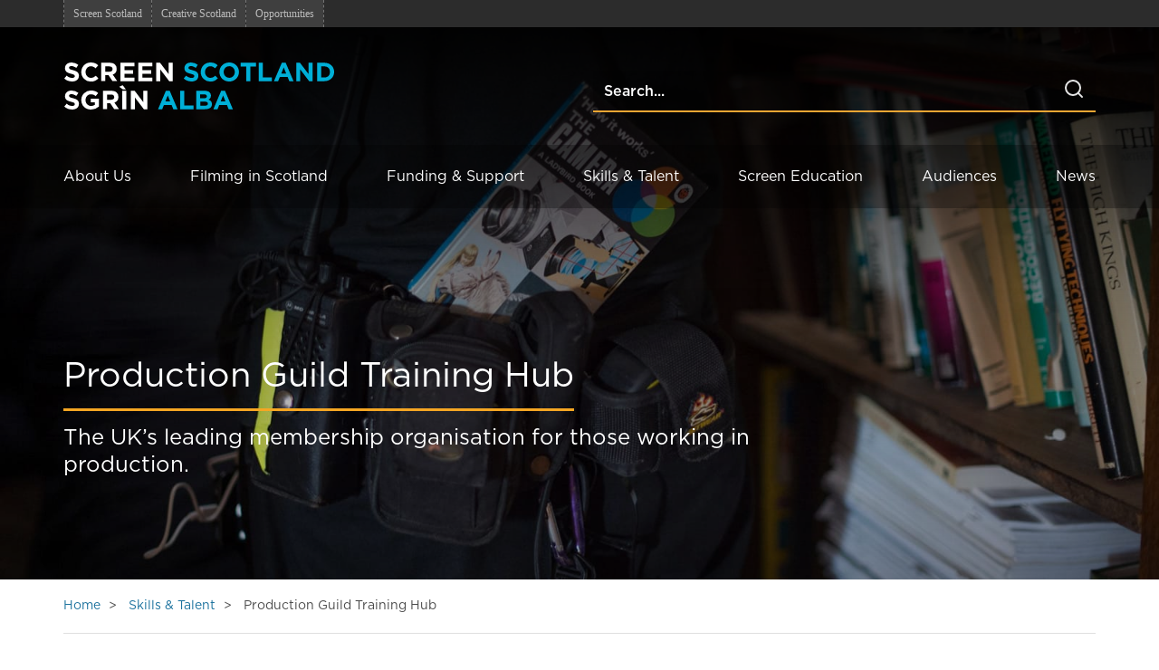

--- FILE ---
content_type: text/html;charset=UTF-8
request_url: https://www.screen.scot/skills-and-talent/skills-agencies-providers-directories-and-funding/production-guild-training-hub
body_size: 12059
content:
<!DOCTYPE html>



<html lang="en">
<head>

  <!-- Google Tag Manager -->

    <script>(function (w, d, s, l, i) {
        w[l] = w[l] || [];
        w[l].push({
          'gtm.start':
                  new Date().getTime(), event: 'gtm.js'
        });
        var f = d.getElementsByTagName(s)[0],
                j = d.createElement(s), dl = l != 'dataLayer' ? '&l=' + l : '';
        j.async = true;
        j.src =
                'https://www.googletagmanager.com/gtm.js?id=' + i + dl;
        f.parentNode.insertBefore(j, f);
      })(window, document, 'script', 'dataLayer', 'GTM-PXR3GLR');</script>
  <!-- End Google Tag Manager -->


  <!-- Global site tag (gtag.js) - Google Analytics -->
    <script async="" src="https://www.googletagmanager.com/gtag/js?id=UA-17245212-3"></script>
    <script>
      window.dataLayer = window.dataLayer || [];
      function gtag(){dataLayer.push(arguments);}
      gtag('js', new Date());

      gtag('config', 'UA-17245212-3');
    </script>

  <!-- CSS -->
  <link href="/webfiles/1753101183531/screenscot-assets/styles/main.css" rel="stylesheet">
  <!--custom.css-->

  <!-- JS -->
  <script src="/webfiles/1753101183531/screenscot-assets/js/vendor/modernizr.min.js"></script>
  <!--modernizr.js-->

  <!-- Favicons -->
  <link rel="shortcut icon" href="/webfiles/1753101183531/screenscot-assets/img/favicon-32.png">
  <link rel="apple-touch-icon" href="/webfiles/1753101183531/screenscot-assets/img/favicon-32.png">
    <link rel="stylesheet" href="/webfiles/1753101183531/css/cms-request.css" type="text/css"/>
  <script src="https://cc.cdn.civiccomputing.com/9/cookieControl-9.x.min.js" type="text/javascript"></script>
<title>Production Guild Training Hub | Screen Scotland</title>
<meta charset="utf-8"/>
<meta name="apple-mobile-web-app-capable" content="yes"/>
<meta name="viewport" content="width=device-width, initial-scale=1.0, maximum-scale=1.0, minimum-scale=1.0"/>
<meta http-equiv="X-UA-Compatible" content="IE=edge,chrome=1"/>
<meta name="dcterms.title" content="Production Guild Training Hub"/>
<meta name="dcterms.creator" content="Screen Scotland"/>
<meta name="dcterms.created" content="2023-12-20T12:07:42+01:00"/>
<meta name="dcterms.modified" content="2023-12-20T12:07:40+01:00"/>
<meta name="dcterms.format" content="HTML"/>
<meta name="dcterms.identifier" content="https://www.screen.scot/skills-and-talent/skills-agencies-providers-directories-and-funding/production-guild-training-hub"/>
<meta name="description" content="The UK’s leading membership organisation for those working in production."/>
<meta itemprop="name" content="Production Guild Training Hub"/>
<meta itemprop="description" content="The UK’s leading membership organisation for those working in production."/>
<meta itemprop="image" content="https://www.screen.scot/binaries/content/gallery/screenscot/about-us/sigma_hush-cameraperson.jpg"/>
<meta name="twitter:card" content="summary"/>
<meta name="twitter:site" content="@screenscots"/>
<meta name="twitter:title" content="Production Guild Training Hub"/>
<meta name="twitter:description" content="The UK’s leading membership organisation for those working in production."/>
<meta name="twitter:image" content="https://www.screen.scot/binaries/content/gallery/screenscot/about-us/sigma_hush-cameraperson.jpg"/>
<meta property="og:title" content="Production Guild Training Hub"/>
<meta property="og:type" content="website"/>
<meta property="og:url" content="https://www.screen.scot/skills-and-talent/skills-agencies-providers-directories-and-funding/production-guild-training-hub"/>
<meta property="og:image" content="https://www.screen.scot/binaries/content/gallery/screenscot/about-us/sigma_hush-cameraperson.jpg"/>
<meta property="og:image:alt" content="Cameraperson on set of Hush"/>
<meta property="og:description" content="The UK’s leading membership organisation for those working in production."/>
<meta property="og:site_name" content="Screen Scotland"/>
<meta property="article:published_time" content="2021-03-25T11:45:16+01:00"/>
<meta property="article:modified_time" content="2023-12-20T12:07:40+01:00"/>
<meta property="article:section" content="{ENTER SECTION NAME HERE}"/>
<meta property="article:tag" content=""/>
</head>
<!--[if lt IE 7]>
<body class="no-js lt-ie9 lt-ie8 lt-ie7"><![endif]-->
<!--[if IE 7]>
<body class="no-js lt-ie9 lt-ie8"><![endif]-->
<!--[if IE 8]>
<body class="no-js lt-ie9"><![endif]-->
<!--[if gt IE 8]><!-->
<body class="no-js homepage" data-root-url="https://www.screen.scot" id="body">
<!--<![endif]-->

<!-- Google Tag Manager (noscript) -->
  <noscript>
    <iframe src="https://www.googletagmanager.com/ns.html?id=GTM-PXR3GLR" height="0" width="0" style="display:none;visibility:hidden"></iframe>
  </noscript>
<!-- End Google Tag Manager (noscript) -->

<!-- noindex -->
<div id="page-wrapper">
  <div class="mp-container">
    <div id="mp-pusher" class="mp-pusher" style="transform: translate3d(0px, 0px, 0px);">







<!-- Design Nester - Header Top Navigation Start -->
    <div class="has-edit-button">
        <nav class="site-select" role="navigation">
            <div class="container">
                <div class="row">
                    <div class="col-sm-12">
                            <ul class="site-select__list">
                                            <li class="site-select__list-item">
                                                <a class="site-select__list-link" href="/">
                                                    Screen Scotland
                                                </a>
                                            </li>
                                            <li class="site-select__list-item">
                                                <a class="site-select__list-link" href="https://www.creativescotland.com/">
                                                    Creative Scotland
                                                </a>
                                            </li>
                                            <li class="site-select__list-item">
                                                <a class="site-select__list-link" href="https://opportunities.creativescotland.com/">
                                                    Opportunities
                                                </a>
                                            </li>
                            </ul>
                    </div>
                </div>
            </div>
        </nav>
    </div>
<!-- Design Nester - Header Top Navigation End -->



    <nav id="mp-menu" class="mp-menu hidden-md hidden-lg mp-overlap">
        <div class="mp-level" data-level="1">
            <h2 data-heading="Menu">Menu</h2>
                <ol>
                            <li class="icon icon-arrow-left">
                                <a href="/about">About Us</a>
                                    <div class="mp-level" data-level="2"
                                         style="transform: translate3d(-100%, 0px, 0px) translate3d(-40px, 0px, 0px);">
                                        <h2 data-heading="Audiences"><a href="/about">About Us</a></h2>
                                        <ol>
                                                <li class="icon icon-arrow-left">
                                                        <a href="/about/strategy">Our Strategy</a>
                                                        <div class="mp-level" data-level="3"
                                                             style="transform: translate3d(-100%, 0px, 0px) translate3d(-40px, 0px, 0px);">
                                                            <h2 data-heading="Film Exhibition Partners">
                                                                <a href="/about/strategy">
                                                                    Our Strategy
                                                                </a>
                                                            </h2>
                                                        </div>
                                                </li>
                                                <li class="icon icon-arrow-left">
                                                        <a href="/about/meet-the-team">Meet The Team</a>
                                                        <div class="mp-level" data-level="3"
                                                             style="transform: translate3d(-100%, 0px, 0px) translate3d(-40px, 0px, 0px);">
                                                            <h2 data-heading="Film Exhibition Partners">
                                                                <a href="/about/meet-the-team">
                                                                    Meet The Team
                                                                </a>
                                                            </h2>
                                                                <ol>
                                                                            <li>
                                                                                <a href="/about/meet-the-team/screen-team">Screen Team</a>
                                                                            </li>

                                                                            <li>
                                                                                <a href="/about/meet-the-team/screen-commission">Screen Commission</a>
                                                                            </li>

                                                                            <li>
                                                                                <a href="/about/meet-the-team/screen-committee">Screen Committee</a>
                                                                            </li>

                                                                            <li>
                                                                                <a href="/about/meet-the-team/jobs">Jobs</a>
                                                                            </li>

                                                                </ol>
                                                        </div>
                                                </li>
                                                <li class="icon icon-arrow-left">
                                                        <a href="/about/partners">Partners</a>
                                                        <div class="mp-level" data-level="3"
                                                             style="transform: translate3d(-100%, 0px, 0px) translate3d(-40px, 0px, 0px);">
                                                            <h2 data-heading="Film Exhibition Partners">
                                                                <a href="/about/partners">
                                                                    Partners
                                                                </a>
                                                            </h2>
                                                                <ol>
                                                                            <li>
                                                                                <a href="/about/partners/creative-scotland">Creative Scotland</a>
                                                                            </li>

                                                                            <li>
                                                                                <a href="/about/partners/highlands-and-islands-enterprise">Highlands and Islands Enterprise</a>
                                                                            </li>

                                                                            <li>
                                                                                <a href="/about/partners/scottish-enterprise">Scottish Enterprise</a>
                                                                            </li>

                                                                            <li>
                                                                                <a href="/about/partners/scottish-funding-council">Scottish Funding Council</a>
                                                                            </li>

                                                                            <li>
                                                                                <a href="/about/partners/skills-development-scotland">Skills Development Scotland</a>
                                                                            </li>

                                                                </ol>
                                                        </div>
                                                </li>
                                                <li class="icon icon-arrow-left">
                                                        <a href="/about/accreditation">Accreditation</a>
                                                        <div class="mp-level" data-level="3"
                                                             style="transform: translate3d(-100%, 0px, 0px) translate3d(-40px, 0px, 0px);">
                                                            <h2 data-heading="Film Exhibition Partners">
                                                                <a href="/about/accreditation">
                                                                    Accreditation
                                                                </a>
                                                            </h2>
                                                                <ol>
                                                                            <li>
                                                                                <a href="/about/accreditation/logos">Logos and Guidance</a>
                                                                            </li>

                                                                            <li>
                                                                                <a href="/about/contact/media-centre">Media Centre</a>
                                                                            </li>

                                                                </ol>
                                                        </div>
                                                </li>
                                                <li class="icon icon-arrow-left">
                                                        <a href="/about/contact">Contact Us</a>
                                                        <div class="mp-level" data-level="3"
                                                             style="transform: translate3d(-100%, 0px, 0px) translate3d(-40px, 0px, 0px);">
                                                            <h2 data-heading="Film Exhibition Partners">
                                                                <a href="/about/contact">
                                                                    Contact Us
                                                                </a>
                                                            </h2>
                                                                <ol>
                                                                            <li>
                                                                                <a href="/about/contact/general-enquiries">General Enquiries</a>
                                                                            </li>

                                                                            <li>
                                                                                <a href="/about/contact/sign-up-for-updates">Sign Up for Updates</a>
                                                                            </li>

                                                                            <li>
                                                                                <a href="/about/contact/feedback">Feedback</a>
                                                                            </li>

                                                                            <li>
                                                                                <a href="/about/contact/archive">Archive</a>
                                                                            </li>

                                                                </ol>
                                                        </div>
                                                </li>
                                        </ol>
                                    </div>
                            </li>
                            <li class="icon icon-arrow-left">
                                <a href="/film-in-scotland">Filming in Scotland</a>
                                    <div class="mp-level" data-level="2"
                                         style="transform: translate3d(-100%, 0px, 0px) translate3d(-40px, 0px, 0px);">
                                        <h2 data-heading="Audiences"><a href="/film-in-scotland">Filming in Scotland</a></h2>
                                        <ol>
                                                <li class="icon icon-arrow-left">
                                                        <a href="/film-in-scotland/screen-commission">Screen Commission</a>
                                                        <div class="mp-level" data-level="3"
                                                             style="transform: translate3d(-100%, 0px, 0px) translate3d(-40px, 0px, 0px);">
                                                            <h2 data-heading="Film Exhibition Partners">
                                                                <a href="/film-in-scotland/screen-commission">
                                                                    Screen Commission
                                                                </a>
                                                            </h2>
                                                                <ol>
                                                                            <li>
                                                                                <a href="/film-in-scotland/screen-commission/location-images">Location Images</a>
                                                                            </li>

                                                                            <li>
                                                                                <a href="/film-in-scotland/screen-commission/location-managers-and-scouts">Location Managers and Scouts</a>
                                                                            </li>

                                                                            <li>
                                                                                <a href="/film-in-scotland/screen-commission/crews-talent-and-facilities">Crews, Talent and Facilities</a>
                                                                            </li>

                                                                            <li>
                                                                                <a href="/film-in-scotland/screen-commission/local-film-offices">Local Film Offices</a>
                                                                            </li>

                                                                            <li>
                                                                                <a href="/film-in-scotland/screen-commission/production-offices">Production Offices</a>
                                                                            </li>

                                                                </ol>
                                                        </div>
                                                </li>
                                                <li class="icon icon-arrow-left">
                                                        <a href="/film-in-scotland/made-in-scotland">Made in Scotland</a>
                                                        <div class="mp-level" data-level="3"
                                                             style="transform: translate3d(-100%, 0px, 0px) translate3d(-40px, 0px, 0px);">
                                                            <h2 data-heading="Film Exhibition Partners">
                                                                <a href="/film-in-scotland/made-in-scotland">
                                                                    Made in Scotland
                                                                </a>
                                                            </h2>
                                                                <ol>
                                                                            <li>
                                                                                <a href="/film-in-scotland/made-in-scotland/film/midwinter-break">Midwinter Break</a>
                                                                            </li>

                                                                            <li>
                                                                                <a href="/film-in-scotland/made-in-scotland/film/the-outrun">The Outrun</a>
                                                                            </li>

                                                                            <li>
                                                                                <a href="/film-in-scotland/made-in-scotland/film/california-schemin">California Schemin'</a>
                                                                            </li>

                                                                            <li>
                                                                                <a href="/film-in-scotland/made-in-scotland/film/the-incomer">The Incomer</a>
                                                                            </li>

                                                                            <li>
                                                                                <a href="/film-in-scotland/made-in-scotland/tv/gifted">Gifted</a>
                                                                            </li>

                                                                            <li>
                                                                                <a href="/film-in-scotland/made-in-scotland/film/grow">Grow</a>
                                                                            </li>

                                                                </ol>
                                                        </div>
                                                </li>
                                        </ol>
                                    </div>
                            </li>
                            <li class="icon icon-arrow-left">
                                <a href="/funding-and-support">Funding & Support</a>
                                    <div class="mp-level" data-level="2"
                                         style="transform: translate3d(-100%, 0px, 0px) translate3d(-40px, 0px, 0px);">
                                        <h2 data-heading="Audiences"><a href="/funding-and-support">Funding & Support</a></h2>
                                        <ol>
                                                <li class="icon icon-arrow-left">
                                                        <a href="/funding-and-support/funding">Funding</a>
                                                        <div class="mp-level" data-level="3"
                                                             style="transform: translate3d(-100%, 0px, 0px) translate3d(-40px, 0px, 0px);">
                                                            <h2 data-heading="Film Exhibition Partners">
                                                                <a href="/funding-and-support/funding">
                                                                    Funding
                                                                </a>
                                                            </h2>
                                                                <ol>
                                                                            <li>
                                                                                <a href="/funding-and-support/funding/film-development-and-production-fund">Film Development and Production Fund</a>
                                                                            </li>

                                                                            <li>
                                                                                <a href="/funding-and-support/funding/broadcast-content-fund">Broadcast Content Fund</a>
                                                                            </li>

                                                                            <li>
                                                                                <a href="/funding-and-support/funding/production-growth-fund">Production Growth Fund</a>
                                                                            </li>

                                                                            <li>
                                                                                <a href="/funding-and-support/funding/professional-development-fund">Professional Development Fund</a>
                                                                            </li>

                                                                </ol>
                                                        </div>
                                                </li>
                                                <li class="icon icon-arrow-left">
                                                        <a href="/funding-and-support/support">Support</a>
                                                        <div class="mp-level" data-level="3"
                                                             style="transform: translate3d(-100%, 0px, 0px) translate3d(-40px, 0px, 0px);">
                                                            <h2 data-heading="Film Exhibition Partners">
                                                                <a href="/funding-and-support/support">
                                                                    Support
                                                                </a>
                                                            </h2>
                                                                <ol>
                                                                            <li>
                                                                                <a href="/funding-and-support/support/screen-commission">Screen Commission</a>
                                                                            </li>

                                                                            <li>
                                                                                <a href="/funding-and-support/support/business-support">Business Support</a>
                                                                            </li>

                                                                            <li>
                                                                                <a href="/funding-and-support/support/partner-initiatives">Partner Initiatives</a>
                                                                            </li>

                                                                            <li>
                                                                                <a href="/funding-and-support/support/other-funding-and-support">Other Funding and Support</a>
                                                                            </li>

                                                                            <li>
                                                                                <a href="/funding-and-support/support/screen-fringe">Screen Fringe</a>
                                                                            </li>

                                                                </ol>
                                                        </div>
                                                </li>
                                                <li class="icon icon-arrow-left">
                                                        <a href="/funding-and-support/research">Research</a>
                                                        <div class="mp-level" data-level="3"
                                                             style="transform: translate3d(-100%, 0px, 0px) translate3d(-40px, 0px, 0px);">
                                                            <h2 data-heading="Film Exhibition Partners">
                                                                <a href="/funding-and-support/research">
                                                                    Research
                                                                </a>
                                                            </h2>
                                                                <ol>
                                                                            <li>
                                                                                <a href="/funding-and-support/research/screen-sector-publications">Screen Sector Publications</a>
                                                                            </li>

                                                                </ol>
                                                        </div>
                                                </li>
                                        </ol>
                                    </div>
                            </li>
                            <li class="icon icon-arrow-left">
                                <a href="/skills-and-talent">Skills & Talent</a>
                                    <div class="mp-level" data-level="2"
                                         style="transform: translate3d(-100%, 0px, 0px) translate3d(-40px, 0px, 0px);">
                                        <h2 data-heading="Audiences"><a href="/skills-and-talent">Skills & Talent</a></h2>
                                        <ol>
                                                <li class="icon icon-arrow-left">
                                                        <a href="/skills-and-talent/talent-development">Talent Development Programmes</a>
                                                        <div class="mp-level" data-level="3"
                                                             style="transform: translate3d(-100%, 0px, 0px) translate3d(-40px, 0px, 0px);">
                                                            <h2 data-heading="Film Exhibition Partners">
                                                                <a href="/skills-and-talent/talent-development">
                                                                    Talent Development Programmes
                                                                </a>
                                                            </h2>
                                                                <ol>
                                                                            <li>
                                                                                <a href="/skills-and-talent/talent-development/sharp-shorts">Sharp Shorts</a>
                                                                            </li>

                                                                            <li>
                                                                                <a href="/skills-and-talent/talent-development/first-features">First Features</a>
                                                                            </li>

                                                                            <li>
                                                                                <a href="/skills-and-talent/talent-development/focus">FOCUS</a>
                                                                            </li>

                                                                            <li>
                                                                                <a href="/skills-and-talent/talent-development/little-pictures">Little Pictures</a>
                                                                            </li>

                                                                            <li>
                                                                                <a href="/skills-and-talent/talent-development/bbc-writers-room">BBC Writers Room</a>
                                                                            </li>

                                                                            <li>
                                                                                <a href="/skills-and-talent/talent-development/young-films-foundation">Young Films Foundation</a>
                                                                            </li>

                                                                            <li>
                                                                                <a href="/skills-and-talent/talent-development/docscene">DocScene</a>
                                                                            </li>

                                                                </ol>
                                                        </div>
                                                </li>
                                                <li class="icon icon-arrow-left">
                                                        <a href="/skills-and-talent/skills-development">Skills Development Programmes</a>
                                                        <div class="mp-level" data-level="3"
                                                             style="transform: translate3d(-100%, 0px, 0px) translate3d(-40px, 0px, 0px);">
                                                            <h2 data-heading="Film Exhibition Partners">
                                                                <a href="/skills-and-talent/skills-development">
                                                                    Skills Development Programmes
                                                                </a>
                                                            </h2>
                                                                <ol>
                                                                            <li>
                                                                                <a href="/skills-and-talent/skills-development/river-city-training-academy">River City Training Academy</a>
                                                                            </li>

                                                                            <li>
                                                                                <a href="/skills-and-talent/skills-development/outlander-training-programme">Outlander Training Programme</a>
                                                                            </li>

                                                                            <li>
                                                                                <a href="/skills-and-talent/skills-development/highlands-islands-training-programme">Highlands and Islands Training Programme</a>
                                                                            </li>

                                                                            <li>
                                                                                <a href="/skills-and-talent/skills-development/nfts-virtual-production">NFTS Virtual Production</a>
                                                                            </li>

                                                                            <li>
                                                                                <a href="/skills-and-talent/skills-development/rad-tv-trainee-programmes">rad TV Trainee Programme</a>
                                                                            </li>

                                                                            <li>
                                                                                <a href="/skills-and-talent/screen-training-alliance/screen-nets">Screen NETS</a>
                                                                            </li>

                                                                </ol>
                                                        </div>
                                                </li>
                                                <li class="icon icon-arrow-left">
                                                        <a>Additional Resources, Support, Training Providers, and Funding</a>
                                                </li>
                                        </ol>
                                    </div>
                            </li>
                            <li class="icon icon-arrow-left">
                                <a href="/screen-education">Screen Education</a>
                                    <div class="mp-level" data-level="2"
                                         style="transform: translate3d(-100%, 0px, 0px) translate3d(-40px, 0px, 0px);">
                                        <h2 data-heading="Audiences"><a href="/screen-education">Screen Education</a></h2>
                                        <ol>
                                                <li class="icon icon-arrow-left">
                                                        <a href="/screen-education/a-draft-film-and-screen-curriculum-for-scotland">A Draft Film and Screen Curriculum for Scotland</a>
                                                        <div class="mp-level" data-level="3"
                                                             style="transform: translate3d(-100%, 0px, 0px) translate3d(-40px, 0px, 0px);">
                                                            <h2 data-heading="Film Exhibition Partners">
                                                                <a href="/screen-education/a-draft-film-and-screen-curriculum-for-scotland">
                                                                    A Draft Film and Screen Curriculum for Scotland
                                                                </a>
                                                            </h2>
                                                        </div>
                                                </li>
                                                <li class="icon icon-arrow-left">
                                                        <a>Funds</a>
                                                </li>
                                                <li class="icon icon-arrow-left">
                                                        <a href="/screen-education/screening-shorts">Screening Shorts</a>
                                                        <div class="mp-level" data-level="3"
                                                             style="transform: translate3d(-100%, 0px, 0px) translate3d(-40px, 0px, 0px);">
                                                            <h2 data-heading="Film Exhibition Partners">
                                                                <a href="/screen-education/screening-shorts">
                                                                    Screening Shorts
                                                                </a>
                                                            </h2>
                                                        </div>
                                                </li>
                                                <li class="icon icon-arrow-left">
                                                        <a href="/screen-education/connect-with-the-screen-education-team">Connect with the Screen Education Team</a>
                                                        <div class="mp-level" data-level="3"
                                                             style="transform: translate3d(-100%, 0px, 0px) translate3d(-40px, 0px, 0px);">
                                                            <h2 data-heading="Film Exhibition Partners">
                                                                <a href="/screen-education/connect-with-the-screen-education-team">
                                                                    Connect with the Screen Education Team
                                                                </a>
                                                            </h2>
                                                        </div>
                                                </li>
                                        </ol>
                                    </div>
                            </li>
                            <li class="icon icon-arrow-left">
                                <a href="/audiences">Audiences</a>
                                    <div class="mp-level" data-level="2"
                                         style="transform: translate3d(-100%, 0px, 0px) translate3d(-40px, 0px, 0px);">
                                        <h2 data-heading="Audiences"><a href="/audiences">Audiences</a></h2>
                                        <ol>
                                                <li class="icon icon-arrow-left">
                                                        <a href="/audiences/exhibition">Film Exhibition Partners</a>
                                                        <div class="mp-level" data-level="3"
                                                             style="transform: translate3d(-100%, 0px, 0px) translate3d(-40px, 0px, 0px);">
                                                            <h2 data-heading="Film Exhibition Partners">
                                                                <a href="/audiences/exhibition">
                                                                    Film Exhibition Partners
                                                                </a>
                                                            </h2>
                                                                <ol>
                                                                            <li>
                                                                                <a href="/audiences/exhibition/cinemas">Cinemas</a>
                                                                            </li>

                                                                            <li>
                                                                                <a href="/audiences/exhibition/festivals">Festivals</a>
                                                                            </li>

                                                                            <li>
                                                                                <a href="/audiences/exhibition/multi--arts-venues">Multi-Arts Venues</a>
                                                                            </li>

                                                                </ol>
                                                        </div>
                                                </li>
                                                <li class="icon icon-arrow-left">
                                                        <a href="/audiences/film-exhibition-funding-and-support">Exhibition Funding and Support</a>
                                                        <div class="mp-level" data-level="3"
                                                             style="transform: translate3d(-100%, 0px, 0px) translate3d(-40px, 0px, 0px);">
                                                            <h2 data-heading="Film Exhibition Partners">
                                                                <a href="/audiences/film-exhibition-funding-and-support">
                                                                    Exhibition Funding and Support
                                                                </a>
                                                            </h2>
                                                                <ol>
                                                                            <li>
                                                                                <a href="/audiences/film-exhibition-funding-and-support/screen-scotland-funding">Screen Scotland Funding</a>
                                                                            </li>

                                                                            <li>
                                                                                <a href="/audiences/film-exhibition-funding-and-support/other-funding-and-support">Other Funding and Support</a>
                                                                            </li>

                                                                            <li>
                                                                                <a href="/audiences/film-exhibition-funding-and-support/research-and-development">Research and Development</a>
                                                                            </li>

                                                                </ol>
                                                        </div>
                                                </li>
                                        </ol>
                                    </div>
                            </li>
                            <li class="icon icon-arrow-left">
                                <a href="/news">News</a>
                            </li>
                </ol>
        </div>
    </nav>
<header class="header" role="banner">
    <!-- Design Nester - Header Content Start -->
    <div class="container">
        <div class="row">
            <div class="col-sm-6">
                <div class="header__container">
                    <div>
                        <a class="header__logo-link" href="/">
                            <img src="/binaries/content/gallery/screenscot/logos/screen-scotland-logo-rev-rgb.svg"
                                 alt="Screen Scotland Home">
                        </a>
                    </div>
                    <a href="#openMobileNav" id="mp-menu-button" class="header__nav-button hidden-md hidden-lg"
                       title="Menu">
                        <span class="visuallyhidden">Menu</span>
                        <svg class="header__nav-button-svg" xmlns="http://www.w3.org/2000/svg" viewBox="0 0 448 512"
                             width="21" height="24">
                            <path d="M16 132h416c8.837 0 16-7.163 16-16V76c0-8.837-7.163-16-16-16H16C7.163 60 0 67.163 0 76v40c0 8.837 7.163 16 16 16zm0 160h416c8.837 0 16-7.163 16-16v-40c0-8.837-7.163-16-16-16H16c-8.837 0-16 7.163-16 16v40c0 8.837 7.163 16 16 16zm0 160h416c8.837 0 16-7.163 16-16v-40c0-8.837-7.163-16-16-16H16c-8.837 0-16 7.163-16 16v40c0 8.837 7.163 16 16 16z"></path>
                        </svg>
                    </a>
                </div>
            </div>
            <div class="col-sm-6" style="padding-top: 3rem">



<form class="header-search" role="search" action="/search" method="get">
    <div class="input-group">
        <input type="text" class="form-control" placeholder="Search..." name="query">
        <div class="input-group-btn">
            <button class="btn btn-default" type="submit">
                <svg width="24" height="24" viewBox="0 0 24 24" fill="none" xmlns="http://www.w3.org/2000/svg">
                    <path d="M11 19C15.4183 19 19 15.4183 19 11C19 6.58172 15.4183 3 11 3C6.58172 3 3 6.58172 3 11C3 15.4183 6.58172 19 11 19Z" stroke="#E5E5E5" stroke-width="2" stroke-linecap="round" stroke-linejoin="round"/>
                    <path d="M21 21L16.65 16.65" stroke="#E5E5E5" stroke-width="2" stroke-linecap="round" stroke-linejoin="round"/>
                </svg>
            </button>
        </div>
    </div>
</form>
            </div>
        </div>
    </div>
        <nav class="header-nav hidden-xs hidden-sm" role="navigation">
            <div class="container">
                <div class="row">
                    <div class="col-sm-12">
                            <ol class="header-nav__top-level-list">
                                        <li class="header-nav__top-level-list-item">
                                            <a class="header-nav__top-level-list-link" href="/about">About Us</a>
                                                <div class="header-nav__mega-menu">
                                                    <div class="row">
                                                        <div class="col-md-3">
                                                            <div class="header-nav__mega-menu-column-wrapper">
                                                                <h2 class="header-nav__mega-menu-section-heading">
                                                                    <a class="header-nav__mega-menu-link"
                                                                       href="/about">
                                                                        About Us
                                                                    </a>
                                                                </h2>
                                                                <p class="header-nav__mega-menu-section-text">
                                                                    Screen Scotland is the dedicated partnership for screen in Scotland, delivering enhanced support for all aspects of Scotland's screen sector.
                                                                </p>
                                                            </div>
                                                        </div>

                                                            <div class="col-md-3">
                                                                <div class="header-nav__mega-menu-column-wrapper">
                                                                    <h3 class="header-nav__mega-menu-list-heading">
                                                                            <a class="header-nav__mega-menu-link"
                                                                               href="/about/strategy">
                                                                                Our Strategy
                                                                            </a>
                                                                    </h3>
                                                                </div>
                                                            </div>

                                                            <div class="col-md-3">
                                                                <div class="header-nav__mega-menu-column-wrapper">
                                                                    <h3 class="header-nav__mega-menu-list-heading">
                                                                            <a class="header-nav__mega-menu-link"
                                                                               href="/about/meet-the-team">
                                                                                Meet The Team
                                                                            </a>
                                                                    </h3>
                                                                        <ol class="header-nav__mega-menu-list">
                                                                                <li class="header-nav__mega-menu-list-item">
                                                                                        <a class="header-nav__mega-menu-link"
                                                                                           href="/about/meet-the-team/screen-team">
                                                                                            Screen Team
                                                                                            <div class="header-nav__link-arrow fa fa-arrow-right"></div>
                                                                                        </a>
                                                                                </li>
                                                                                <li class="header-nav__mega-menu-list-item">
                                                                                        <a class="header-nav__mega-menu-link"
                                                                                           href="/about/meet-the-team/screen-commission">
                                                                                            Screen Commission
                                                                                            <div class="header-nav__link-arrow fa fa-arrow-right"></div>
                                                                                        </a>
                                                                                </li>
                                                                                <li class="header-nav__mega-menu-list-item">
                                                                                        <a class="header-nav__mega-menu-link"
                                                                                           href="/about/meet-the-team/screen-committee">
                                                                                            Screen Committee
                                                                                            <div class="header-nav__link-arrow fa fa-arrow-right"></div>
                                                                                        </a>
                                                                                </li>
                                                                                <li class="header-nav__mega-menu-list-item">
                                                                                        <a class="header-nav__mega-menu-link"
                                                                                           href="/about/meet-the-team/jobs">
                                                                                            Jobs
                                                                                            <div class="header-nav__link-arrow fa fa-arrow-right"></div>
                                                                                        </a>
                                                                                </li>
                                                                        </ol>
                                                                </div>
                                                            </div>

                                                            <div class="col-md-3">
                                                                <div class="header-nav__mega-menu-column-wrapper">
                                                                    <h3 class="header-nav__mega-menu-list-heading">
                                                                            <a class="header-nav__mega-menu-link"
                                                                               href="/about/partners">
                                                                                Partners
                                                                            </a>
                                                                    </h3>
                                                                        <ol class="header-nav__mega-menu-list">
                                                                                <li class="header-nav__mega-menu-list-item">
                                                                                        <a class="header-nav__mega-menu-link"
                                                                                           href="/about/partners/creative-scotland">
                                                                                            Creative Scotland
                                                                                            <div class="header-nav__link-arrow fa fa-arrow-right"></div>
                                                                                        </a>
                                                                                </li>
                                                                                <li class="header-nav__mega-menu-list-item">
                                                                                        <a class="header-nav__mega-menu-link"
                                                                                           href="/about/partners/highlands-and-islands-enterprise">
                                                                                            Highlands and Islands Enterprise
                                                                                            <div class="header-nav__link-arrow fa fa-arrow-right"></div>
                                                                                        </a>
                                                                                </li>
                                                                                <li class="header-nav__mega-menu-list-item">
                                                                                        <a class="header-nav__mega-menu-link"
                                                                                           href="/about/partners/scottish-enterprise">
                                                                                            Scottish Enterprise
                                                                                            <div class="header-nav__link-arrow fa fa-arrow-right"></div>
                                                                                        </a>
                                                                                </li>
                                                                                <li class="header-nav__mega-menu-list-item">
                                                                                        <a class="header-nav__mega-menu-link"
                                                                                           href="/about/partners/scottish-funding-council">
                                                                                            Scottish Funding Council
                                                                                            <div class="header-nav__link-arrow fa fa-arrow-right"></div>
                                                                                        </a>
                                                                                </li>
                                                                                <li class="header-nav__mega-menu-list-item">
                                                                                        <a class="header-nav__mega-menu-link"
                                                                                           href="/about/partners/skills-development-scotland">
                                                                                            Skills Development Scotland
                                                                                            <div class="header-nav__link-arrow fa fa-arrow-right"></div>
                                                                                        </a>
                                                                                </li>
                                                                        </ol>
                                                                </div>
                                                            </div>

                                                            <div class="col-md-3">
                                                                <div class="header-nav__mega-menu-column-wrapper">
                                                                    <h3 class="header-nav__mega-menu-list-heading">
                                                                            <a class="header-nav__mega-menu-link"
                                                                               href="/about/accreditation">
                                                                                Accreditation
                                                                            </a>
                                                                    </h3>
                                                                        <ol class="header-nav__mega-menu-list">
                                                                                <li class="header-nav__mega-menu-list-item">
                                                                                        <a class="header-nav__mega-menu-link"
                                                                                           href="/about/accreditation/logos">
                                                                                            Logos and Guidance
                                                                                            <div class="header-nav__link-arrow fa fa-arrow-right"></div>
                                                                                        </a>
                                                                                </li>
                                                                                <li class="header-nav__mega-menu-list-item">
                                                                                        <a class="header-nav__mega-menu-link"
                                                                                           href="/about/contact/media-centre">
                                                                                            Media Centre
                                                                                            <div class="header-nav__link-arrow fa fa-arrow-right"></div>
                                                                                        </a>
                                                                                </li>
                                                                        </ol>
                                                                </div>
                                                            </div>

                                                            <div class="col-md-3">
                                                                <div class="header-nav__mega-menu-column-wrapper">
                                                                    <h3 class="header-nav__mega-menu-list-heading">
                                                                            <a class="header-nav__mega-menu-link"
                                                                               href="/about/contact">
                                                                                Contact Us
                                                                            </a>
                                                                    </h3>
                                                                        <ol class="header-nav__mega-menu-list">
                                                                                <li class="header-nav__mega-menu-list-item">
                                                                                        <a class="header-nav__mega-menu-link"
                                                                                           href="/about/contact/general-enquiries">
                                                                                            General Enquiries
                                                                                            <div class="header-nav__link-arrow fa fa-arrow-right"></div>
                                                                                        </a>
                                                                                </li>
                                                                                <li class="header-nav__mega-menu-list-item">
                                                                                        <a class="header-nav__mega-menu-link"
                                                                                           href="/about/contact/sign-up-for-updates">
                                                                                            Sign Up for Updates
                                                                                            <div class="header-nav__link-arrow fa fa-arrow-right"></div>
                                                                                        </a>
                                                                                </li>
                                                                                <li class="header-nav__mega-menu-list-item">
                                                                                        <a class="header-nav__mega-menu-link"
                                                                                           href="/about/contact/feedback">
                                                                                            Feedback
                                                                                            <div class="header-nav__link-arrow fa fa-arrow-right"></div>
                                                                                        </a>
                                                                                </li>
                                                                                <li class="header-nav__mega-menu-list-item">
                                                                                        <a class="header-nav__mega-menu-link"
                                                                                           href="/about/contact/archive">
                                                                                            Archive
                                                                                            <div class="header-nav__link-arrow fa fa-arrow-right"></div>
                                                                                        </a>
                                                                                </li>
                                                                        </ol>
                                                                </div>
                                                            </div>
                                                    </div>
                                                </div>
                                        </li>
                                        <li class="header-nav__top-level-list-item">
                                            <a class="header-nav__top-level-list-link" href="/film-in-scotland">Filming in Scotland</a>
                                                <div class="header-nav__mega-menu">
                                                    <div class="row">
                                                        <div class="col-md-3">
                                                            <div class="header-nav__mega-menu-column-wrapper">
                                                                <h2 class="header-nav__mega-menu-section-heading">
                                                                    <a class="header-nav__mega-menu-link"
                                                                       href="/film-in-scotland">
                                                                        Filming in Scotland
                                                                    </a>
                                                                </h2>
                                                                <p class="header-nav__mega-menu-section-text">
                                                                    Looking to film in Scotland? Our Screen Commission has everything you need.
                                                                </p>
                                                            </div>
                                                        </div>

                                                            <div class="col-md-3">
                                                                <div class="header-nav__mega-menu-column-wrapper">
                                                                    <h3 class="header-nav__mega-menu-list-heading">
                                                                            <a class="header-nav__mega-menu-link"
                                                                               href="/film-in-scotland/screen-commission">
                                                                                Screen Commission
                                                                            </a>
                                                                    </h3>
                                                                        <ol class="header-nav__mega-menu-list">
                                                                                <li class="header-nav__mega-menu-list-item">
                                                                                        <a class="header-nav__mega-menu-link"
                                                                                           href="/film-in-scotland/screen-commission/location-images">
                                                                                            Location Images
                                                                                            <div class="header-nav__link-arrow fa fa-arrow-right"></div>
                                                                                        </a>
                                                                                </li>
                                                                                <li class="header-nav__mega-menu-list-item">
                                                                                        <a class="header-nav__mega-menu-link"
                                                                                           href="/film-in-scotland/screen-commission/location-managers-and-scouts">
                                                                                            Location Managers and Scouts
                                                                                            <div class="header-nav__link-arrow fa fa-arrow-right"></div>
                                                                                        </a>
                                                                                </li>
                                                                                <li class="header-nav__mega-menu-list-item">
                                                                                        <a class="header-nav__mega-menu-link"
                                                                                           href="/film-in-scotland/screen-commission/crews-talent-and-facilities">
                                                                                            Crews, Talent and Facilities
                                                                                            <div class="header-nav__link-arrow fa fa-arrow-right"></div>
                                                                                        </a>
                                                                                </li>
                                                                                <li class="header-nav__mega-menu-list-item">
                                                                                        <a class="header-nav__mega-menu-link"
                                                                                           href="/film-in-scotland/screen-commission/local-film-offices">
                                                                                            Local Film Offices
                                                                                            <div class="header-nav__link-arrow fa fa-arrow-right"></div>
                                                                                        </a>
                                                                                </li>
                                                                                <li class="header-nav__mega-menu-list-item">
                                                                                        <a class="header-nav__mega-menu-link"
                                                                                           href="/film-in-scotland/screen-commission/production-offices">
                                                                                            Production Offices
                                                                                            <div class="header-nav__link-arrow fa fa-arrow-right"></div>
                                                                                        </a>
                                                                                </li>
                                                                                <div class="showmore">
                                                                                    <a href="/film-in-scotland/screen-commission">View other types of support
                                                                                        <div class="header-nav__link-arrow fa fa-arrow-right"></div>
                                                                                    </a>
                                                                                </div>
                                                                        </ol>
                                                                </div>
                                                            </div>

                                                            <div class="col-md-3">
                                                                <div class="header-nav__mega-menu-column-wrapper">
                                                                    <h3 class="header-nav__mega-menu-list-heading">
                                                                            <a class="header-nav__mega-menu-link"
                                                                               href="/film-in-scotland/made-in-scotland">
                                                                                Made in Scotland
                                                                            </a>
                                                                    </h3>
                                                                        <ol class="header-nav__mega-menu-list">
                                                                                <li class="header-nav__mega-menu-list-item">
                                                                                        <a class="header-nav__mega-menu-link"
                                                                                           href="/film-in-scotland/made-in-scotland/film/midwinter-break">
                                                                                            Midwinter Break
                                                                                            <div class="header-nav__link-arrow fa fa-arrow-right"></div>
                                                                                        </a>
                                                                                </li>
                                                                                <li class="header-nav__mega-menu-list-item">
                                                                                        <a class="header-nav__mega-menu-link"
                                                                                           href="/film-in-scotland/made-in-scotland/film/the-outrun">
                                                                                            The Outrun
                                                                                            <div class="header-nav__link-arrow fa fa-arrow-right"></div>
                                                                                        </a>
                                                                                </li>
                                                                                <li class="header-nav__mega-menu-list-item">
                                                                                        <a class="header-nav__mega-menu-link"
                                                                                           href="/film-in-scotland/made-in-scotland/film/california-schemin">
                                                                                            California Schemin'
                                                                                            <div class="header-nav__link-arrow fa fa-arrow-right"></div>
                                                                                        </a>
                                                                                </li>
                                                                                <li class="header-nav__mega-menu-list-item">
                                                                                        <a class="header-nav__mega-menu-link"
                                                                                           href="/film-in-scotland/made-in-scotland/film/the-incomer">
                                                                                            The Incomer
                                                                                            <div class="header-nav__link-arrow fa fa-arrow-right"></div>
                                                                                        </a>
                                                                                </li>
                                                                                <li class="header-nav__mega-menu-list-item">
                                                                                        <a class="header-nav__mega-menu-link"
                                                                                           href="/film-in-scotland/made-in-scotland/tv/gifted">
                                                                                            Gifted
                                                                                            <div class="header-nav__link-arrow fa fa-arrow-right"></div>
                                                                                        </a>
                                                                                </li>
                                                                                <li class="header-nav__mega-menu-list-item">
                                                                                        <a class="header-nav__mega-menu-link"
                                                                                           href="/film-in-scotland/made-in-scotland/film/grow">
                                                                                            Grow
                                                                                            <div class="header-nav__link-arrow fa fa-arrow-right"></div>
                                                                                        </a>
                                                                                </li>
                                                                                <div class="showmore">
                                                                                    <a href="/film-in-scotland/made-in-scotland">View more productions
                                                                                        <div class="header-nav__link-arrow fa fa-arrow-right"></div>
                                                                                    </a>
                                                                                </div>
                                                                        </ol>
                                                                </div>
                                                            </div>
                                                    </div>
                                                </div>
                                        </li>
                                        <li class="header-nav__top-level-list-item">
                                            <a class="header-nav__top-level-list-link" href="/funding-and-support">Funding & Support</a>
                                                <div class="header-nav__mega-menu">
                                                    <div class="row">
                                                        <div class="col-md-3">
                                                            <div class="header-nav__mega-menu-column-wrapper">
                                                                <h2 class="header-nav__mega-menu-section-heading">
                                                                    <a class="header-nav__mega-menu-link"
                                                                       href="/funding-and-support">
                                                                        Funding & Support
                                                                    </a>
                                                                </h2>
                                                                <p class="header-nav__mega-menu-section-text">
                                                                    This section provides details of Screen Scotland Funding, as well as links through to other organisations providing support and funding.
                                                                </p>
                                                            </div>
                                                        </div>

                                                            <div class="col-md-3">
                                                                <div class="header-nav__mega-menu-column-wrapper">
                                                                    <h3 class="header-nav__mega-menu-list-heading">
                                                                            <a class="header-nav__mega-menu-link"
                                                                               href="/funding-and-support/funding">
                                                                                Funding
                                                                            </a>
                                                                    </h3>
                                                                        <ol class="header-nav__mega-menu-list">
                                                                                <li class="header-nav__mega-menu-list-item">
                                                                                        <a class="header-nav__mega-menu-link"
                                                                                           href="/funding-and-support/funding/film-development-and-production-fund">
                                                                                            Film Development and Production Fund
                                                                                            <div class="header-nav__link-arrow fa fa-arrow-right"></div>
                                                                                        </a>
                                                                                </li>
                                                                                <li class="header-nav__mega-menu-list-item">
                                                                                        <a class="header-nav__mega-menu-link"
                                                                                           href="/funding-and-support/funding/broadcast-content-fund">
                                                                                            Broadcast Content Fund
                                                                                            <div class="header-nav__link-arrow fa fa-arrow-right"></div>
                                                                                        </a>
                                                                                </li>
                                                                                <li class="header-nav__mega-menu-list-item">
                                                                                        <a class="header-nav__mega-menu-link"
                                                                                           href="/funding-and-support/funding/production-growth-fund">
                                                                                            Production Growth Fund
                                                                                            <div class="header-nav__link-arrow fa fa-arrow-right"></div>
                                                                                        </a>
                                                                                </li>
                                                                                <li class="header-nav__mega-menu-list-item">
                                                                                        <a class="header-nav__mega-menu-link"
                                                                                           href="/funding-and-support/funding/professional-development-fund">
                                                                                            Professional Development Fund
                                                                                            <div class="header-nav__link-arrow fa fa-arrow-right"></div>
                                                                                        </a>
                                                                                </li>
                                                                                <div class="showmore">
                                                                                    <a href="/funding-and-support/funding">View more funding routes
                                                                                        <div class="header-nav__link-arrow fa fa-arrow-right"></div>
                                                                                    </a>
                                                                                </div>
                                                                        </ol>
                                                                </div>
                                                            </div>

                                                            <div class="col-md-3">
                                                                <div class="header-nav__mega-menu-column-wrapper">
                                                                    <h3 class="header-nav__mega-menu-list-heading">
                                                                            <a class="header-nav__mega-menu-link"
                                                                               href="/funding-and-support/support">
                                                                                Support
                                                                            </a>
                                                                    </h3>
                                                                        <ol class="header-nav__mega-menu-list">
                                                                                <li class="header-nav__mega-menu-list-item">
                                                                                        <a class="header-nav__mega-menu-link"
                                                                                           href="/funding-and-support/support/screen-commission">
                                                                                            Screen Commission
                                                                                            <div class="header-nav__link-arrow fa fa-arrow-right"></div>
                                                                                        </a>
                                                                                </li>
                                                                                <li class="header-nav__mega-menu-list-item">
                                                                                        <a class="header-nav__mega-menu-link"
                                                                                           href="/funding-and-support/support/business-support">
                                                                                            Business Support
                                                                                            <div class="header-nav__link-arrow fa fa-arrow-right"></div>
                                                                                        </a>
                                                                                </li>
                                                                                <li class="header-nav__mega-menu-list-item">
                                                                                        <a class="header-nav__mega-menu-link"
                                                                                           href="/funding-and-support/support/partner-initiatives">
                                                                                            Partner Initiatives
                                                                                            <div class="header-nav__link-arrow fa fa-arrow-right"></div>
                                                                                        </a>
                                                                                </li>
                                                                                <li class="header-nav__mega-menu-list-item">
                                                                                        <a class="header-nav__mega-menu-link"
                                                                                           href="/funding-and-support/support/other-funding-and-support">
                                                                                            Other Funding and Support
                                                                                            <div class="header-nav__link-arrow fa fa-arrow-right"></div>
                                                                                        </a>
                                                                                </li>
                                                                                <li class="header-nav__mega-menu-list-item">
                                                                                        <a class="header-nav__mega-menu-link"
                                                                                           href="/funding-and-support/support/screen-fringe">
                                                                                            Screen Fringe
                                                                                            <div class="header-nav__link-arrow fa fa-arrow-right"></div>
                                                                                        </a>
                                                                                </li>
                                                                        </ol>
                                                                </div>
                                                            </div>

                                                            <div class="col-md-3">
                                                                <div class="header-nav__mega-menu-column-wrapper">
                                                                    <h3 class="header-nav__mega-menu-list-heading">
                                                                            <a class="header-nav__mega-menu-link"
                                                                               href="/funding-and-support/research">
                                                                                Research
                                                                            </a>
                                                                    </h3>
                                                                        <ol class="header-nav__mega-menu-list">
                                                                                <li class="header-nav__mega-menu-list-item">
                                                                                        <a class="header-nav__mega-menu-link"
                                                                                           href="/funding-and-support/research/screen-sector-publications">
                                                                                            Screen Sector Publications
                                                                                            <div class="header-nav__link-arrow fa fa-arrow-right"></div>
                                                                                        </a>
                                                                                </li>
                                                                        </ol>
                                                                </div>
                                                            </div>
                                                    </div>
                                                </div>
                                        </li>
                                        <li class="header-nav__top-level-list-item">
                                            <a class="header-nav__top-level-list-link" href="/skills-and-talent">Skills & Talent</a>
                                                <div class="header-nav__mega-menu">
                                                    <div class="row">
                                                        <div class="col-md-3">
                                                            <div class="header-nav__mega-menu-column-wrapper">
                                                                <h2 class="header-nav__mega-menu-section-heading">
                                                                    <a class="header-nav__mega-menu-link"
                                                                       href="/skills-and-talent">
                                                                        Skills & Talent
                                                                    </a>
                                                                </h2>
                                                                <p class="header-nav__mega-menu-section-text">
                                                                    We're here to support the development of screen talent and a skilled and diverse workforce in Scotland.
                                                                </p>
                                                            </div>
                                                        </div>

                                                            <div class="col-md-3">
                                                                <div class="header-nav__mega-menu-column-wrapper">
                                                                    <h3 class="header-nav__mega-menu-list-heading">
                                                                            <a class="header-nav__mega-menu-link"
                                                                               href="/skills-and-talent/talent-development">
                                                                                Talent Development Programmes
                                                                            </a>
                                                                    </h3>
                                                                        <ol class="header-nav__mega-menu-list">
                                                                                <li class="header-nav__mega-menu-list-item">
                                                                                        <a class="header-nav__mega-menu-link"
                                                                                           href="/skills-and-talent/talent-development/sharp-shorts">
                                                                                            Sharp Shorts
                                                                                            <div class="header-nav__link-arrow fa fa-arrow-right"></div>
                                                                                        </a>
                                                                                </li>
                                                                                <li class="header-nav__mega-menu-list-item">
                                                                                        <a class="header-nav__mega-menu-link"
                                                                                           href="/skills-and-talent/talent-development/first-features">
                                                                                            First Features
                                                                                            <div class="header-nav__link-arrow fa fa-arrow-right"></div>
                                                                                        </a>
                                                                                </li>
                                                                                <li class="header-nav__mega-menu-list-item">
                                                                                        <a class="header-nav__mega-menu-link"
                                                                                           href="/skills-and-talent/talent-development/focus">
                                                                                            FOCUS
                                                                                            <div class="header-nav__link-arrow fa fa-arrow-right"></div>
                                                                                        </a>
                                                                                </li>
                                                                                <li class="header-nav__mega-menu-list-item">
                                                                                        <a class="header-nav__mega-menu-link"
                                                                                           href="/skills-and-talent/talent-development/little-pictures">
                                                                                            Little Pictures
                                                                                            <div class="header-nav__link-arrow fa fa-arrow-right"></div>
                                                                                        </a>
                                                                                </li>
                                                                                <li class="header-nav__mega-menu-list-item">
                                                                                        <a class="header-nav__mega-menu-link"
                                                                                           href="/skills-and-talent/talent-development/bbc-writers-room">
                                                                                            BBC Writers Room
                                                                                            <div class="header-nav__link-arrow fa fa-arrow-right"></div>
                                                                                        </a>
                                                                                </li>
                                                                                <li class="header-nav__mega-menu-list-item">
                                                                                        <a class="header-nav__mega-menu-link"
                                                                                           href="/skills-and-talent/talent-development/young-films-foundation">
                                                                                            Young Films Foundation
                                                                                            <div class="header-nav__link-arrow fa fa-arrow-right"></div>
                                                                                        </a>
                                                                                </li>
                                                                                <li class="header-nav__mega-menu-list-item">
                                                                                        <a class="header-nav__mega-menu-link"
                                                                                           href="/skills-and-talent/talent-development/docscene">
                                                                                            DocScene
                                                                                            <div class="header-nav__link-arrow fa fa-arrow-right"></div>
                                                                                        </a>
                                                                                </li>
                                                                                <div class="showmore">
                                                                                    <a href="/skills-and-talent/talent-development">Show more
                                                                                        <div class="header-nav__link-arrow fa fa-arrow-right"></div>
                                                                                    </a>
                                                                                </div>
                                                                        </ol>
                                                                </div>
                                                            </div>

                                                            <div class="col-md-3">
                                                                <div class="header-nav__mega-menu-column-wrapper">
                                                                    <h3 class="header-nav__mega-menu-list-heading">
                                                                            <a class="header-nav__mega-menu-link"
                                                                               href="/skills-and-talent/skills-development">
                                                                                Skills Development Programmes
                                                                            </a>
                                                                    </h3>
                                                                        <ol class="header-nav__mega-menu-list">
                                                                                <li class="header-nav__mega-menu-list-item">
                                                                                        <a class="header-nav__mega-menu-link"
                                                                                           href="/skills-and-talent/skills-development/river-city-training-academy">
                                                                                            River City Training Academy
                                                                                            <div class="header-nav__link-arrow fa fa-arrow-right"></div>
                                                                                        </a>
                                                                                </li>
                                                                                <li class="header-nav__mega-menu-list-item">
                                                                                        <a class="header-nav__mega-menu-link"
                                                                                           href="/skills-and-talent/skills-development/outlander-training-programme">
                                                                                            Outlander Training Programme
                                                                                            <div class="header-nav__link-arrow fa fa-arrow-right"></div>
                                                                                        </a>
                                                                                </li>
                                                                                <li class="header-nav__mega-menu-list-item">
                                                                                        <a class="header-nav__mega-menu-link"
                                                                                           href="/skills-and-talent/skills-development/highlands-islands-training-programme">
                                                                                            Highlands and Islands Training Programme
                                                                                            <div class="header-nav__link-arrow fa fa-arrow-right"></div>
                                                                                        </a>
                                                                                </li>
                                                                                <li class="header-nav__mega-menu-list-item">
                                                                                        <a class="header-nav__mega-menu-link"
                                                                                           href="/skills-and-talent/skills-development/nfts-virtual-production">
                                                                                            NFTS Virtual Production
                                                                                            <div class="header-nav__link-arrow fa fa-arrow-right"></div>
                                                                                        </a>
                                                                                </li>
                                                                                <li class="header-nav__mega-menu-list-item">
                                                                                        <a class="header-nav__mega-menu-link"
                                                                                           href="/skills-and-talent/skills-development/rad-tv-trainee-programmes">
                                                                                            rad TV Trainee Programme
                                                                                            <div class="header-nav__link-arrow fa fa-arrow-right"></div>
                                                                                        </a>
                                                                                </li>
                                                                                <li class="header-nav__mega-menu-list-item">
                                                                                        <a class="header-nav__mega-menu-link"
                                                                                           href="/skills-and-talent/screen-training-alliance/screen-nets">
                                                                                            Screen NETS
                                                                                            <div class="header-nav__link-arrow fa fa-arrow-right"></div>
                                                                                        </a>
                                                                                </li>
                                                                                <div class="showmore">
                                                                                    <a href="/skills-and-talent/skills-development">Show more
                                                                                        <div class="header-nav__link-arrow fa fa-arrow-right"></div>
                                                                                    </a>
                                                                                </div>
                                                                        </ol>
                                                                </div>
                                                            </div>

                                                            <div class="col-md-3">
                                                                <div class="header-nav__mega-menu-column-wrapper">
                                                                    <h3 class="header-nav__mega-menu-list-heading">
                                                                            <a class="header-nav__mega-menu-link">
                                                                                Additional Resources, Support, Training Providers, and Funding
                                                                            </a>
                                                                    </h3>
                                                                        <ol class="header-nav__mega-menu-list">
                                                                                <li class="header-nav__mega-menu-list-item">
                                                                                        <a class="header-nav__mega-menu-link"
                                                                                           href="/skills-and-talent/case-studies">
                                                                                            Case Studies
                                                                                            <div class="header-nav__link-arrow fa fa-arrow-right"></div>
                                                                                        </a>
                                                                                </li>
                                                                                <li class="header-nav__mega-menu-list-item">
                                                                                        <a class="header-nav__mega-menu-link"
                                                                                           href="/skills-and-talent/screen-training-alliance">
                                                                                            Screen Training Alliance
                                                                                            <div class="header-nav__link-arrow fa fa-arrow-right"></div>
                                                                                        </a>
                                                                                </li>
                                                                                <li class="header-nav__mega-menu-list-item">
                                                                                        <a class="header-nav__mega-menu-link"
                                                                                           href="/skills-and-talent/funding">
                                                                                            Skills & Talent Funding
                                                                                            <div class="header-nav__link-arrow fa fa-arrow-right"></div>
                                                                                        </a>
                                                                                </li>
                                                                                <li class="header-nav__mega-menu-list-item">
                                                                                        <a class="header-nav__mega-menu-link"
                                                                                           href="/skills-and-talent/news">
                                                                                            Skills & Talent News
                                                                                            <div class="header-nav__link-arrow fa fa-arrow-right"></div>
                                                                                        </a>
                                                                                </li>
                                                                                <div class="showmore">
                                                                                    <a href="/skills-and-talent/skills-development">Show more
                                                                                        <div class="header-nav__link-arrow fa fa-arrow-right"></div>
                                                                                    </a>
                                                                                </div>
                                                                        </ol>
                                                                </div>
                                                            </div>
                                                    </div>
                                                </div>
                                        </li>
                                        <li class="header-nav__top-level-list-item">
                                            <a class="header-nav__top-level-list-link" href="/screen-education">Screen Education</a>
                                                <div class="header-nav__mega-menu">
                                                    <div class="row">
                                                        <div class="col-md-3">
                                                            <div class="header-nav__mega-menu-column-wrapper">
                                                                <h2 class="header-nav__mega-menu-section-heading">
                                                                    <a class="header-nav__mega-menu-link"
                                                                       href="/screen-education">
                                                                        Screen Education
                                                                    </a>
                                                                </h2>
                                                                <p class="header-nav__mega-menu-section-text">
                                                                    Find out more about Screen Scotland’s contribution to the development, understanding and practice of moving image education.
                                                                </p>
                                                            </div>
                                                        </div>

                                                            <div class="col-md-3">
                                                                <div class="header-nav__mega-menu-column-wrapper">
                                                                    <h3 class="header-nav__mega-menu-list-heading">
                                                                            <a class="header-nav__mega-menu-link"
                                                                               href="/screen-education/a-draft-film-and-screen-curriculum-for-scotland">
                                                                                A Draft Film and Screen Curriculum for Scotland
                                                                            </a>
                                                                    </h3>
                                                                </div>
                                                            </div>

                                                            <div class="col-md-3">
                                                                <div class="header-nav__mega-menu-column-wrapper">
                                                                    <h3 class="header-nav__mega-menu-list-heading">
                                                                            <a class="header-nav__mega-menu-link">
                                                                                Funds
                                                                            </a>
                                                                    </h3>
                                                                        <ol class="header-nav__mega-menu-list">
                                                                                <li class="header-nav__mega-menu-list-item">
                                                                                        <a class="header-nav__mega-menu-link"
                                                                                           href="/funding-and-support/funding/schools-screen-education-fund">
                                                                                            Schools Screen Education Fund
                                                                                            <div class="header-nav__link-arrow fa fa-arrow-right"></div>
                                                                                        </a>
                                                                                </li>
                                                                                <li class="header-nav__mega-menu-list-item">
                                                                                        <a class="header-nav__mega-menu-link"
                                                                                           href="/funding-and-support/funding/screen-education-fund">
                                                                                            Screen Education Fund
                                                                                            <div class="header-nav__link-arrow fa fa-arrow-right"></div>
                                                                                        </a>
                                                                                </li>
                                                                        </ol>
                                                                </div>
                                                            </div>

                                                            <div class="col-md-3">
                                                                <div class="header-nav__mega-menu-column-wrapper">
                                                                    <h3 class="header-nav__mega-menu-list-heading">
                                                                            <a class="header-nav__mega-menu-link"
                                                                               href="/screen-education/screening-shorts">
                                                                                Screening Shorts
                                                                            </a>
                                                                    </h3>
                                                                </div>
                                                            </div>

                                                            <div class="col-md-3">
                                                                <div class="header-nav__mega-menu-column-wrapper">
                                                                    <h3 class="header-nav__mega-menu-list-heading">
                                                                            <a class="header-nav__mega-menu-link"
                                                                               href="/screen-education/connect-with-the-screen-education-team">
                                                                                Connect with the Screen Education Team
                                                                            </a>
                                                                    </h3>
                                                                </div>
                                                            </div>
                                                    </div>
                                                </div>
                                        </li>
                                        <li class="header-nav__top-level-list-item">
                                            <a class="header-nav__top-level-list-link" href="/audiences">Audiences</a>
                                                <div class="header-nav__mega-menu">
                                                    <div class="row">
                                                        <div class="col-md-3">
                                                            <div class="header-nav__mega-menu-column-wrapper">
                                                                <h2 class="header-nav__mega-menu-section-heading">
                                                                    <a class="header-nav__mega-menu-link"
                                                                       href="/audiences">
                                                                        Audiences
                                                                    </a>
                                                                </h2>
                                                                <p class="header-nav__mega-menu-section-text">
                                                                    Screen Scotland works with a number of organisations throughout Scotland in order to support a wide range and quality of film experiences for a diverse Scottish audience.
                                                                </p>
                                                            </div>
                                                        </div>

                                                            <div class="col-md-3">
                                                                <div class="header-nav__mega-menu-column-wrapper">
                                                                    <h3 class="header-nav__mega-menu-list-heading">
                                                                            <a class="header-nav__mega-menu-link"
                                                                               href="/audiences/exhibition">
                                                                                Film Exhibition Partners
                                                                            </a>
                                                                    </h3>
                                                                        <ol class="header-nav__mega-menu-list">
                                                                                <li class="header-nav__mega-menu-list-item">
                                                                                        <a class="header-nav__mega-menu-link"
                                                                                           href="/audiences/exhibition/cinemas">
                                                                                            Cinemas
                                                                                            <div class="header-nav__link-arrow fa fa-arrow-right"></div>
                                                                                        </a>
                                                                                </li>
                                                                                <li class="header-nav__mega-menu-list-item">
                                                                                        <a class="header-nav__mega-menu-link"
                                                                                           href="/audiences/exhibition/festivals">
                                                                                            Festivals
                                                                                            <div class="header-nav__link-arrow fa fa-arrow-right"></div>
                                                                                        </a>
                                                                                </li>
                                                                                <li class="header-nav__mega-menu-list-item">
                                                                                        <a class="header-nav__mega-menu-link"
                                                                                           href="/audiences/exhibition/multi--arts-venues">
                                                                                            Multi-Arts Venues
                                                                                            <div class="header-nav__link-arrow fa fa-arrow-right"></div>
                                                                                        </a>
                                                                                </li>
                                                                        </ol>
                                                                </div>
                                                            </div>

                                                            <div class="col-md-3">
                                                                <div class="header-nav__mega-menu-column-wrapper">
                                                                    <h3 class="header-nav__mega-menu-list-heading">
                                                                            <a class="header-nav__mega-menu-link"
                                                                               href="/audiences/film-exhibition-funding-and-support">
                                                                                Exhibition Funding and Support
                                                                            </a>
                                                                    </h3>
                                                                        <ol class="header-nav__mega-menu-list">
                                                                                <li class="header-nav__mega-menu-list-item">
                                                                                        <a class="header-nav__mega-menu-link"
                                                                                           href="/audiences/film-exhibition-funding-and-support/screen-scotland-funding">
                                                                                            Screen Scotland Funding
                                                                                            <div class="header-nav__link-arrow fa fa-arrow-right"></div>
                                                                                        </a>
                                                                                </li>
                                                                                <li class="header-nav__mega-menu-list-item">
                                                                                        <a class="header-nav__mega-menu-link"
                                                                                           href="/audiences/film-exhibition-funding-and-support/other-funding-and-support">
                                                                                            Other Funding and Support
                                                                                            <div class="header-nav__link-arrow fa fa-arrow-right"></div>
                                                                                        </a>
                                                                                </li>
                                                                                <li class="header-nav__mega-menu-list-item">
                                                                                        <a class="header-nav__mega-menu-link"
                                                                                           href="/audiences/film-exhibition-funding-and-support/research-and-development">
                                                                                            Research and Development
                                                                                            <div class="header-nav__link-arrow fa fa-arrow-right"></div>
                                                                                        </a>
                                                                                </li>
                                                                        </ol>
                                                                </div>
                                                            </div>
                                                    </div>
                                                </div>
                                        </li>
                                        <li class="header-nav__top-level-list-item">
                                            <a class="header-nav__top-level-list-link" href="/news">News</a>
                                        </li>
                            </ol>
                    </div>
                </div>
            </div>
        </nav>
    <!-- Design Nester - Header Content End -->
</header>      <div class="mp-scroller">
        <div class="mp-scroller-inner">
          <main class="main" role="main" id="main"  >




    <!-- Design Nester - Content Header Start -->
    <div class="content-header">
        <div class="content-header__banner with_image"
             style="background-image: url('/binaries/content/gallery/screenscot/about-us/sigma_hush-cameraperson.jpg');">
            <div class="content-header__banner-text-position" >
                <div class="container">
                    <div class="row">
                        <div class="col-sm-9">
                            <div class="content-header__banner-text-wrapper">
                                <div>
                                    <h1 class="content-header__banner-text-heading">
                                        Production Guild Training Hub
                                    </h1>
                                        <p class="content-header__banner-text-subtitle">
                                            The UK’s leading membership organisation for those working in production.
                                        </p>
                                </div>
                            </div>
                        </div>
                    </div>
                </div>
            </div>
        </div>
    </div>

    <!-- Design Nester - Content Header End -->



    <nav class="breadcrumbs" role="navigation">
        <div class="container">
            <div class="row">
                <div class="col-sm-12">
                    <nav role="navigation" aria-label="Pagination Navigation">
                        <ul class="breadcrumbs__list">
                                    <li class="breadcrumbs__list-item">
                                        <span class="breadcrumbs__list-text">
                                            <a href="/">
                                                Home
                                            </a>
                                        </span>
                                    </li>
                                    <li class="breadcrumbs__list-item">
                                        <span class="breadcrumbs__list-text">
                                            <a href="/skills-and-talent">
                                                Skills &amp; Talent
                                            </a>
                                        </span>
                                    </li>
                                    <li class="breadcrumbs__list-item">
                                        <span class="breadcrumbs__list-text">
                                            Production Guild Training Hub
                                        </span>
                                    </li>
                        </ul>
                    </nav>
                </div>
            </div>
        </div>
    </nav>

    <!-- endnoindex -->
    <!-- Design Body Start -->


    <!-- Paint Layout - Project - Default Start -->
    <!-- Asset Contents Start -->

                <div class="content-text">
                    <div class="container">
                        <div class="row">
                            <div class="col-sm-12">
                                <div class="content-text__container">
                                    <div class="row">
                                        <div class="col-sm-10 col-sm-offset-1 col-lg-8 col-lg-offset-2">
                                            <div class="content-text__wrapper ">
<p><strong><a href="https://productionguild.com/">The Production Guild</a></strong>&nbsp;offers training delivered by top film and TV professionals – with courses designed specifically to meet the needs of all craft and technical grades in production, accounts, locations, assistant directing, post production, and VFX.</p>

<hr />
<h3><a href="https://productionguild.com/training/">More on The Production Guild Training Hub</a></h3>                                            </div>
                                        </div>
                                    </div>
                                </div>
                            </div>
                        </div>
                    </div>
                </div>
                <aside class="article-list">
                    <div class="container">
                        <div class="row">
                            <div class="col-sm-10 col-sm-offset-1 col-md-12 col-md-offset-0 col-lg-10 col-lg-offset-1">
                                    <h2 class="article-list__aside-heading">
                                        More on Skills & Talent
                                    </h2>
                                    <ul class="article-list__row-list row">
                                                    <li class="article-list__row-list-item col-sm-6 col-md-3">
                                                        <article>
                                                            <a class="article-list__article-link"
                                                               href="/skills-and-talent/skills-agencies-providers-directories-and-funding">
                                                                <div class="article-list__image-container">
                                                                        <img class="article-list__image"
                                                                             src="/binaries/content/gallery/screenscot/skills--talent/kiss-the-water-behind-the-scenes.jpg"
                                                                             alt="A diver being filmed for Kiss The Water">
                                                                </div>
                                                                    <h3 class="article-list__article-heading">
                                                                        Skills Agencies, Providers, Directories and Funding
                                                                    </h3>
                                                                    <p class="article-list__article-text">
                                                                        Key organisations supporting skills programmes for the industry.
                                                                    </p>
                                                                <div class="article-list__link-arrow fa fa-arrow-right"></div>
                                                            </a>
                                                        </article>
                                                    </li>
                                                    <li class="article-list__row-list-item col-sm-6 col-md-3">
                                                        <article>
                                                            <a class="article-list__article-link"
                                                               href="/skills-and-talent/skills-development">
                                                                <div class="article-list__image-container">
                                                                        <img class="article-list__image"
                                                                             src="/binaries/content/gallery/screenscot/about-us/iona-crew-68-filming-on-iona.jpg"
                                                                             alt="Iona crew filming">
                                                                </div>
                                                                    <h3 class="article-list__article-heading">
                                                                        Skills development programmes
                                                                    </h3>
                                                                    <p class="article-list__article-text">
                                                                        Scotland needs many more skilled people to meet the challenge of increasing volumes of screen production and other screen activities.
                                                                    </p>
                                                                <div class="article-list__link-arrow fa fa-arrow-right"></div>
                                                            </a>
                                                        </article>
                                                    </li>
                                                    <li class="article-list__row-list-item col-sm-6 col-md-3">
                                                        <article>
                                                            <a class="article-list__article-link"
                                                               href="/skills-and-talent/talent-development">
                                                                <div class="article-list__image-container">
                                                                        <img class="article-list__image"
                                                                             src="/binaries/content/gallery/screenscot/skills--talent/calibre-on-location.jpg"
                                                                             alt="Calibre on location outside with someone wearing a warm knitted hat">
                                                                </div>
                                                                    <h3 class="article-list__article-heading">
                                                                        Talent development programmes
                                                                    </h3>
                                                                    <p class="article-list__article-text">
                                                                        The creative and business talents of producers, writers and directors drive the screen industries. Supporting the development of new, emerging and established talent is critically important for Screen Scotland.
                                                                    </p>
                                                                <div class="article-list__link-arrow fa fa-arrow-right"></div>
                                                            </a>
                                                        </article>
                                                    </li>
                                    </ul>
                            </div>
                        </div>
                    </div>
                </aside>
    <!-- Asset Contents End -->
    <!-- Paint Layout - Project - Default End -->

    <!-- Design Body End -->
    <!-- noindex -->
          </main>



<!-- Design Nester - Footer Content Start -->
<footer class="footer" role="contentinfo">

    <div>
                <div>
                    


<!-- Misc Metadata -->




<!-- Global Default Metadata -->

<!-- Project - Default //-->
<!-- SEO //-->

<!-- Google+ Schema.org Data | https://developers.google.com/+/web/snippet/article-rendering -->

<!-- Twitter Card Data | https://dev.twitter.com/cards/types/summary -->


<!-- Open Graph Data | http://ogp.me/ -->






                </div>
    </div>



<div class="footer-toolbar">
  <div class="container">
    <div class="row">
      <div class="col-lg-10 col-lg-offset-1">
        <div class="footer-toolbar__container">

          <div class="footer-toolbar__social-container">
            <p class="footer-toolbar__social-text  hidden-xs">Follow us:</p>
            <ul class="footer-toolbar__social-list">

              <li class="footer-toolbar__social-list-item">
                <a class="footer-toolbar__social-list-link" href="https://www.instagram.com/screenscots"
                   title="Instagram">
                  <svg class="footer-toolbar__fa-icon" xmlns="http://www.w3.org/2000/svg"
                       viewBox="0 0 448 512" width="448" height="512">
                    <path d="M224.1 141c-63.6 0-114.9 51.3-114.9 114.9s51.3 114.9 114.9 114.9S339 319.5 339 255.9 287.7 141 224.1 141zm0 189.6c-41.1 0-74.7-33.5-74.7-74.7s33.5-74.7 74.7-74.7 74.7 33.5 74.7 74.7-33.6 74.7-74.7 74.7zm146.4-194.3c0 14.9-12 26.8-26.8 26.8-14.9 0-26.8-12-26.8-26.8s12-26.8 26.8-26.8 26.8 12 26.8 26.8zm76.1 27.2c-1.7-35.9-9.9-67.7-36.2-93.9-26.2-26.2-58-34.4-93.9-36.2-37-2.1-147.9-2.1-184.9 0-35.8 1.7-67.6 9.9-93.9 36.1s-34.4 58-36.2 93.9c-2.1 37-2.1 147.9 0 184.9 1.7 35.9 9.9 67.7 36.2 93.9s58 34.4 93.9 36.2c37 2.1 147.9 2.1 184.9 0 35.9-1.7 67.7-9.9 93.9-36.2 26.2-26.2 34.4-58 36.2-93.9 2.1-37 2.1-147.8 0-184.8zM398.8 388c-7.8 19.6-22.9 34.7-42.6 42.6-29.5 11.7-99.5 9-132.1 9s-102.7 2.6-132.1-9c-19.6-7.8-34.7-22.9-42.6-42.6-11.7-29.5-9-99.5-9-132.1s-2.6-102.7 9-132.1c7.8-19.6 22.9-34.7 42.6-42.6 29.5-11.7 99.5-9 132.1-9s102.7-2.6 132.1 9c19.6 7.8 34.7 22.9 42.6 42.6 11.7 29.5 9 99.5 9 132.1s2.7 102.7-9 132.1z"></path>
                  </svg>
                </a>
              </li>

              <li class="footer-toolbar__social-list-item">
                <a class="footer-toolbar__social-list-link" href="https://www.facebook.com/screenscots"
                   title="Facebook">
                  <svg class="footer-toolbar__fa-icon" height="32px" id="Layer_1" viewBox="0 0 32 32" width="32px" xml:space="preserve" xmlns="http://www.w3.org/2000/svg" xmlns:xlink="http://www.w3.org/1999/xlink"><path d="M18,32V18h6l1-6h-7V9c0-2,1.002-3,3-3h3V0c-1,0-3.24,0-5,0c-5,0-7,3-7,8v4H6v6h6v14H18z" id="f_1_"></path><g></g><g></g><g></g><g></g><g></g><g></g></svg>
                </a>
              </li>
              
              <li class="footer-toolbar__social-list-item">
                <a class="footer-toolbar__social-list-link" href="https://www.linkedin.com/company/screen-scotland"
                   title="LinkedIn">
                  <svg class="footer-toolbar__fa-icon" height="24px" id="Layer_1" viewBox="0 0 24 24" width="24px" xml:space="preserve" xmlns="http://www.w3.org/2000/svg" xmlns:xlink="http://www.w3.org/1999/xlink"><g><path d="M8,19H5V9h3V19z M19,19h-3v-5.342c0-1.392-0.496-2.085-1.479-2.085c-0.779,0-1.273,0.388-1.521,1.165C13,14,13,19,13,19h-3   c0,0,0.04-9,0-10h2.368l0.183,2h0.062c0.615-1,1.598-1.678,2.946-1.678c1.025,0,1.854,0.285,2.487,1.001   C18.683,11.04,19,12.002,19,13.353V19z"></path></g><g><ellipse cx="6.5" cy="6.5" rx="1.55" ry="1.5"></ellipse></g></svg>
                </a>
              </li>

            </ul>
          </div>

          <a class="footer-toolbar__back-to-top" href="#" title="Back to top">
            <svg class="footer-toolbar__fa-icon" xmlns="http://www.w3.org/2000/svg" viewBox="0 0 448 512"
                 width="448" height="512">
              <path d="M34.9 289.5l-22.2-22.2c-9.4-9.4-9.4-24.6 0-33.9L207 39c9.4-9.4 24.6-9.4 33.9 0l194.3 194.3c9.4 9.4 9.4 24.6 0 33.9L413 289.4c-9.5 9.5-25 9.3-34.3-.4L264 168.6V456c0 13.3-10.7 24-24 24h-32c-13.3 0-24-10.7-24-24V168.6L69.2 289.1c-9.3 9.8-24.8 10-34.3.4z"></path>
            </svg>
          </a>
        </div>
      </div>
    </div>
  </div>
</div>

<div class="footer__container">
  <div class="container">
    <div class="row">
      <div class="col-lg-10 col-lg-offset-1">
        <div class="row">



<div class="col-md-8">
    <h2 class="footer__useful-links-heading">Useful Links</h2>
        <div class="has-edit-button">
                <ul class="footer__useful-links-list">
                            <li class="footer__useful-links-list-item">
                                <a class="footer__useful-links-list-link" href="https://www.scottish-enterprise.com/">
                                    Scottish Enterprise
                                </a>
                            </li>
                            <li class="footer__useful-links-list-item">
                                <a class="footer__useful-links-list-link" href="http://www.hie.co.uk/">
                                    Highlands and Islands Enterprise
                                </a>
                            </li>
                            <li class="footer__useful-links-list-item">
                                <a class="footer__useful-links-list-link" href="https://www.sdi.co.uk/">
                                    Scottish Development International
                                </a>
                            </li>
                            <li class="footer__useful-links-list-item">
                                <a class="footer__useful-links-list-link" href="http://www.sfc.ac.uk/">
                                    Scottish Funding Council
                                </a>
                            </li>
                            <li class="footer__useful-links-list-item">
                                <a class="footer__useful-links-list-link" href="https://www.skillsdevelopmentscotland.co.uk/">
                                    Skills Development Scotland
                                </a>
                            </li>
                </ul>
        </div>
</div>          <div class="col-md-4">
            <a href="/about/contact/sign-up-for-updates"
               class="footer__sign-up-link">
              <h2 class="footer__sign-up-heading">Sign up</h2>
              <p class="footer__sign-up-text">Sign up for the Screen Scotland newsletter</p>
            </a>
          </div>
        </div>



<div class="footer__small-print-container has-edit-button">
    <small class="footer__small-print-copyright">© Creative Scotland 2025</small>
            <ul class="footer__small-print--list">
                        <li class="footer__small-print--list-item">
                            <a class="footer__small-print-list-link" href="/terms-and-conditions">
                                Terms &amp; Conditions
                            </a>
                        </li>
                        <li class="footer__small-print--list-item">
                            <a class="footer__small-print-list-link" href="/site-map">
                                Site Map
                            </a>
                        </li>
                        <li class="footer__small-print--list-item">
                            <a class="footer__small-print-list-link" href="/accessibility">
                                Accessibility
                            </a>
                        </li>
                        <li class="footer__small-print--list-item">
                            <a class="footer__small-print-list-link" href="/privacy-notice">
                                Privacy Notice
                            </a>
                        </li>
            </ul>
</div>      </div>
    </div>
  </div>
</div></footer>
<!-- Design Nester - Footer Content End -->        </div>
      </div>
    </div>
  </div>
</div>

<!-- Design Nester - Footer JS Start -->
<div id="footer-js" style="display: none!important;">
  <script src="//ajax.googleapis.com/ajax/libs/jquery/3.7.1/jquery.min.js"></script>
  <script src="/webfiles/1753101183531/screenscot-assets/js/plugins.min.js"></script>
  <!--lib.js-->
  <script src="/webfiles/1753101183531/screenscot-assets/js/global.js"></script>
  <!--custom.js-->

</div>
<!-- Design Nester - Footer JS End -->



<script>
  var config = {
    apiKey: "3a658efe3c466696d2ca4112d5d712ea9635e202",
    product: "PRO_MULTISITE",
    layout: "slideout",
    theme: "LIGHT",
    position: "RIGHT",
    rejectButton: false,
    closeStyle: "button",
    acceptBehaviour: "recommended",
    branding: {
      fontFamily: "Gotham Book",
      fontColor: "#ffffff",
      fontSizeTitle: "32px",
      fontSizeIntro: "16px",
      fontSizeHeaders: "18px",
      fontSize: "16px",
      toggleText: "",
      toggleColor: "#00a8df",
      toggleBackground: "#000000",
      alertBackground: '#000000',
      buttonIcon: null,
      buttonIconWidth: "64px",
      buttonIconHeight: "64px",
      removeIcon: false,
      removeAbout: true,
      acceptBackground: "#00a8df",
      acceptText: "#000000",
      backgroundColor: "#384044"
    },
    text: {
      notifyDescription: "We use cookies to give the best possible experience on this website and to improve how our online services are delivered. You can accept our cookies policy or customise your choices.",
      title: "Cookies on screen.scot",
      intro: "Cookies are files saved on your phone, tablet or computer when you visit a website. We use cookies to store information about how you use this website and to help improve how the online services and communications linked to this website are delivered. We use 3 types of cookie. You can choose which cookies you're happy for us to use.",
      necessaryTitle: "Strictly necessary cookies",
      necessaryDescription: "These essential cookies do things that are required for the website to function. They always need to be on.",
      acceptRecommended: "Accept recommended settings",
      settings: "Customise Cookies",
      accept: "Accept Cookies",
      closeLabel: "Save changes",
      acceptSettings: "Accept Recommended Settings",
    },
    statement: {
      description: "Our Cookies page provides more information on which cookies are used under each category - ",
      name: "Cookies page",
      url: "/cookies",
      updated: '18/01/2021'
    },
    necessaryCookies: ['_dc_gtm_UA*', 'exp_csrf_token', 'exp_*'],
    optionalCookies: [
      {
        name: 'analytics',
        label: 'Cookies that measure website use',
        description: 'We set Google Analytics cookies to help us to improve our website by collecting and reporting information on how you use it. The cookies collect information in a way that does not directly identify anyone.',
        cookies: ['_gcl*', '_gat*', '_ga', '_gid', '_hj*', '_tmc*'],
        onAccept: function () {
          if (window.dataLayer) {
            window.dataLayer.push({
              "event": "analytics_cookies_accepted"
            });
          }
        },
        onRevoke: function () {
          if (window.dataLayer) {
            window.dataLayer.push({
              "event": "analytics_cookies_revoked"
            });
          }
        }
      },
      {
        name: 'marketing',
        label: 'Cookies that help with our communications and marketing',
        description: 'These cookies improve the relevancy of marketing activity or may be set by third party websites and do things like measure how you view YouTube videos that are on this site.',
        cookies: ['_fbp'],
        onAccept: function () {
          if (window.dataLayer) {
            window.dataLayer.push({
              "event": "marketing_cookies_accepted"
            });
          }
        },
        onRevoke: function () {
          if (window.dataLayer) {
            window.dataLayer.push({
              "event": "marketing_cookies_revoked"
            });
          }
        }
      },
      {
        name: 'preferences',
        label: 'Cookies that remember your settings',
        description: 'These cookies do things like remember your preferences and the choices you make, to personalise your experience of using the site.',
        cookies: ["wts-*"]
      }
    ]
  };
  CookieControl.load(config);
</script><!-- endnoindex -->
</body>
</html>

--- FILE ---
content_type: application/javascript;charset=UTF-8
request_url: https://www.screen.scot/webfiles/1753101183531/screenscot-assets/js/plugins.min.js
body_size: 16581
content:
"use strict";

var _typeof = typeof Symbol === "function" && typeof Symbol.iterator === "symbol" ? function (obj) { return typeof obj; } : function (obj) { return obj && typeof Symbol === "function" && obj.constructor === Symbol && obj !== Symbol.prototype ? "symbol" : typeof obj; };

/**
 * creative-scotland
 * Plugins JS
 *
 * version: 0.0.1
 * file:    plugins.min.js
 * author:  Squiz Australia
 * modified: Thu Feb 20 2020 14:15:19 GMT+0100 (CET)
 * @preserve
 */

/*
 * Table of Contents
 *
 * - Global
 * - Modules

 */

/*
--------------------
Global
--------------------
*/

// Fallback for inadvertant console statements
if (!window.console) {
	window.console = {
		log: function log() {},
		warn: function warn() {},
		error: function error() {}
	};
}

/*eslint no-unused-vars: 0*/
// Source: http://davidwalsh.name/javascript-debounce-function
function debounce(func, wait) {
	var timeout;
	return function () {
		var context = this,
		    args = arguments;
		clearTimeout(timeout);
		timeout = setTimeout(function () {
			timeout = null;
			func.apply(context, args);
		}, wait);
	};
}

/*
--------------------
Modules
--------------------
*/

!function (i) {
	"use strict";
	"function" == typeof define && define.amd ? define(["jquery"], i) : "undefined" != typeof exports ? module.exports = i(require("jquery")) : i(jQuery);
}(function (i) {
	"use strict";
	var e = window.Slick || {};(e = function () {
		var e = 0;return function (t, o) {
			var s,
			    n = this;n.defaults = { accessibility: !0, adaptiveHeight: !1, appendArrows: i(t), appendDots: i(t), arrows: !0, asNavFor: null, prevArrow: '<button class="slick-prev" aria-label="Previous" type="button">Previous</button>', nextArrow: '<button class="slick-next" aria-label="Next" type="button">Next</button>', autoplay: !1, autoplaySpeed: 3e3, centerMode: !1, centerPadding: "50px", cssEase: "ease", customPaging: function customPaging(e, t) {
					return i('<button type="button" />').text(t + 1);
				}, dots: !1, dotsClass: "slick-dots", draggable: !0, easing: "linear", edgeFriction: .35, fade: !1, focusOnSelect: !1, focusOnChange: !1, infinite: !0, initialSlide: 0, lazyLoad: "ondemand", mobileFirst: !1, pauseOnHover: !0, pauseOnFocus: !0, pauseOnDotsHover: !1, respondTo: "window", responsive: null, rows: 1, rtl: !1, slide: "", slidesPerRow: 1, slidesToShow: 1, slidesToScroll: 1, speed: 500, swipe: !0, swipeToSlide: !1, touchMove: !0, touchThreshold: 5, useCSS: !0, useTransform: !0, variableWidth: !1, vertical: !1, verticalSwiping: !1, waitForAnimate: !0, zIndex: 1e3 }, n.initials = { animating: !1, dragging: !1, autoPlayTimer: null, currentDirection: 0, currentLeft: null, currentSlide: 0, direction: 1, $dots: null, listWidth: null, listHeight: null, loadIndex: 0, $nextArrow: null, $prevArrow: null, scrolling: !1, slideCount: null, slideWidth: null, $slideTrack: null, $slides: null, sliding: !1, slideOffset: 0, swipeLeft: null, swiping: !1, $list: null, touchObject: {}, transformsEnabled: !1, unslicked: !1 }, i.extend(n, n.initials), n.activeBreakpoint = null, n.animType = null, n.animProp = null, n.breakpoints = [], n.breakpointSettings = [], n.cssTransitions = !1, n.focussed = !1, n.interrupted = !1, n.hidden = "hidden", n.paused = !0, n.positionProp = null, n.respondTo = null, n.rowCount = 1, n.shouldClick = !0, n.$slider = i(t), n.$slidesCache = null, n.transformType = null, n.transitionType = null, n.visibilityChange = "visibilitychange", n.windowWidth = 0, n.windowTimer = null, s = i(t).data("slick") || {}, n.options = i.extend({}, n.defaults, o, s), n.currentSlide = n.options.initialSlide, n.originalSettings = n.options, void 0 !== document.mozHidden ? (n.hidden = "mozHidden", n.visibilityChange = "mozvisibilitychange") : void 0 !== document.webkitHidden && (n.hidden = "webkitHidden", n.visibilityChange = "webkitvisibilitychange"), n.autoPlay = i.proxy(n.autoPlay, n), n.autoPlayClear = i.proxy(n.autoPlayClear, n), n.autoPlayIterator = i.proxy(n.autoPlayIterator, n), n.changeSlide = i.proxy(n.changeSlide, n), n.clickHandler = i.proxy(n.clickHandler, n), n.selectHandler = i.proxy(n.selectHandler, n), n.setPosition = i.proxy(n.setPosition, n), n.swipeHandler = i.proxy(n.swipeHandler, n), n.dragHandler = i.proxy(n.dragHandler, n), n.keyHandler = i.proxy(n.keyHandler, n), n.instanceUid = e++, n.htmlExpr = /^(?:\s*(<[\w\W]+>)[^>]*)$/, n.registerBreakpoints(), n.init(!0);
		};
	}()).prototype.activateADA = function () {
		this.$slideTrack.find(".slick-active").attr({ "aria-hidden": "false" }).find("a, input, button, select").attr({ tabindex: "0" });
	}, e.prototype.addSlide = e.prototype.slickAdd = function (e, t, o) {
		var s = this;if ("boolean" == typeof t) o = t, t = null;else if (t < 0 || t >= s.slideCount) return !1;s.unload(), "number" == typeof t ? 0 === t && 0 === s.$slides.length ? i(e).appendTo(s.$slideTrack) : o ? i(e).insertBefore(s.$slides.eq(t)) : i(e).insertAfter(s.$slides.eq(t)) : !0 === o ? i(e).prependTo(s.$slideTrack) : i(e).appendTo(s.$slideTrack), s.$slides = s.$slideTrack.children(this.options.slide), s.$slideTrack.children(this.options.slide).detach(), s.$slideTrack.append(s.$slides), s.$slides.each(function (e, t) {
			i(t).attr("data-slick-index", e);
		}), s.$slidesCache = s.$slides, s.reinit();
	}, e.prototype.animateHeight = function () {
		var i = this;if (1 === i.options.slidesToShow && !0 === i.options.adaptiveHeight && !1 === i.options.vertical) {
			var e = i.$slides.eq(i.currentSlide).outerHeight(!0);i.$list.animate({ height: e }, i.options.speed);
		}
	}, e.prototype.animateSlide = function (e, t) {
		var o = {},
		    s = this;s.animateHeight(), !0 === s.options.rtl && !1 === s.options.vertical && (e = -e), !1 === s.transformsEnabled ? !1 === s.options.vertical ? s.$slideTrack.animate({ left: e }, s.options.speed, s.options.easing, t) : s.$slideTrack.animate({ top: e }, s.options.speed, s.options.easing, t) : !1 === s.cssTransitions ? (!0 === s.options.rtl && (s.currentLeft = -s.currentLeft), i({ animStart: s.currentLeft }).animate({ animStart: e }, { duration: s.options.speed, easing: s.options.easing, step: function step(i) {
				i = Math.ceil(i), !1 === s.options.vertical ? (o[s.animType] = "translate(" + i + "px, 0px)", s.$slideTrack.css(o)) : (o[s.animType] = "translate(0px," + i + "px)", s.$slideTrack.css(o));
			}, complete: function complete() {
				t && t.call();
			} })) : (s.applyTransition(), e = Math.ceil(e), !1 === s.options.vertical ? o[s.animType] = "translate3d(" + e + "px, 0px, 0px)" : o[s.animType] = "translate3d(0px," + e + "px, 0px)", s.$slideTrack.css(o), t && setTimeout(function () {
			s.disableTransition(), t.call();
		}, s.options.speed));
	}, e.prototype.getNavTarget = function () {
		var e = this,
		    t = e.options.asNavFor;return t && null !== t && (t = i(t).not(e.$slider)), t;
	}, e.prototype.asNavFor = function (e) {
		var t = this.getNavTarget();null !== t && "object" == (typeof t === "undefined" ? "undefined" : _typeof(t)) && t.each(function () {
			var t = i(this).slick("getSlick");t.unslicked || t.slideHandler(e, !0);
		});
	}, e.prototype.applyTransition = function (i) {
		var e = this,
		    t = {};!1 === e.options.fade ? t[e.transitionType] = e.transformType + " " + e.options.speed + "ms " + e.options.cssEase : t[e.transitionType] = "opacity " + e.options.speed + "ms " + e.options.cssEase, !1 === e.options.fade ? e.$slideTrack.css(t) : e.$slides.eq(i).css(t);
	}, e.prototype.autoPlay = function () {
		var i = this;i.autoPlayClear(), i.slideCount > i.options.slidesToShow && (i.autoPlayTimer = setInterval(i.autoPlayIterator, i.options.autoplaySpeed));
	}, e.prototype.autoPlayClear = function () {
		var i = this;i.autoPlayTimer && clearInterval(i.autoPlayTimer);
	}, e.prototype.autoPlayIterator = function () {
		var i = this,
		    e = i.currentSlide + i.options.slidesToScroll;i.paused || i.interrupted || i.focussed || (!1 === i.options.infinite && (1 === i.direction && i.currentSlide + 1 === i.slideCount - 1 ? i.direction = 0 : 0 === i.direction && (e = i.currentSlide - i.options.slidesToScroll, i.currentSlide - 1 == 0 && (i.direction = 1))), i.slideHandler(e));
	}, e.prototype.buildArrows = function () {
		var e = this;!0 === e.options.arrows && (e.$prevArrow = i(e.options.prevArrow).addClass("slick-arrow"), e.$nextArrow = i(e.options.nextArrow).addClass("slick-arrow"), e.slideCount > e.options.slidesToShow ? (e.$prevArrow.removeClass("slick-hidden").removeAttr("aria-hidden tabindex"), e.$nextArrow.removeClass("slick-hidden").removeAttr("aria-hidden tabindex"), e.htmlExpr.test(e.options.prevArrow) && e.$prevArrow.prependTo(e.options.appendArrows), e.htmlExpr.test(e.options.nextArrow) && e.$nextArrow.appendTo(e.options.appendArrows), !0 !== e.options.infinite && e.$prevArrow.addClass("slick-disabled").attr("aria-disabled", "true")) : e.$prevArrow.add(e.$nextArrow).addClass("slick-hidden").attr({ "aria-disabled": "true", tabindex: "-1" }));
	}, e.prototype.buildDots = function () {
		var e,
		    t,
		    o = this;if (!0 === o.options.dots) {
			for (o.$slider.addClass("slick-dotted"), t = i("<ul />").addClass(o.options.dotsClass), e = 0; e <= o.getDotCount(); e += 1) {
				t.append(i("<li />").append(o.options.customPaging.call(this, o, e)));
			}o.$dots = t.appendTo(o.options.appendDots), o.$dots.find("li").first().addClass("slick-active");
		}
	}, e.prototype.buildOut = function () {
		var e = this;e.$slides = e.$slider.children(e.options.slide + ":not(.slick-cloned)").addClass("slick-slide"), e.slideCount = e.$slides.length, e.$slides.each(function (e, t) {
			i(t).attr("data-slick-index", e).data("originalStyling", i(t).attr("style") || "");
		}), e.$slider.addClass("slick-slider"), e.$slideTrack = 0 === e.slideCount ? i('<div class="slick-track"/>').appendTo(e.$slider) : e.$slides.wrapAll('<div class="slick-track"/>').parent(), e.$list = e.$slideTrack.wrap('<div class="slick-list"/>').parent(), e.$slideTrack.css("opacity", 0), !0 !== e.options.centerMode && !0 !== e.options.swipeToSlide || (e.options.slidesToScroll = 1), i("img[data-lazy]", e.$slider).not("[src]").addClass("slick-loading"), e.setupInfinite(), e.buildArrows(), e.buildDots(), e.updateDots(), e.setSlideClasses("number" == typeof e.currentSlide ? e.currentSlide : 0), !0 === e.options.draggable && e.$list.addClass("draggable");
	}, e.prototype.buildRows = function () {
		var i,
		    e,
		    t,
		    o,
		    s,
		    n,
		    r,
		    l = this;if (o = document.createDocumentFragment(), n = l.$slider.children(), l.options.rows > 1) {
			for (r = l.options.slidesPerRow * l.options.rows, s = Math.ceil(n.length / r), i = 0; i < s; i++) {
				var d = document.createElement("div");for (e = 0; e < l.options.rows; e++) {
					var a = document.createElement("div");for (t = 0; t < l.options.slidesPerRow; t++) {
						var c = i * r + (e * l.options.slidesPerRow + t);n.get(c) && a.appendChild(n.get(c));
					}d.appendChild(a);
				}o.appendChild(d);
			}l.$slider.empty().append(o), l.$slider.children().children().children().css({ width: 100 / l.options.slidesPerRow + "%", display: "inline-block" });
		}
	}, e.prototype.checkResponsive = function (e, t) {
		var o,
		    s,
		    n,
		    r = this,
		    l = !1,
		    d = r.$slider.width(),
		    a = window.innerWidth || i(window).width();if ("window" === r.respondTo ? n = a : "slider" === r.respondTo ? n = d : "min" === r.respondTo && (n = Math.min(a, d)), r.options.responsive && r.options.responsive.length && null !== r.options.responsive) {
			s = null;for (o in r.breakpoints) {
				r.breakpoints.hasOwnProperty(o) && (!1 === r.originalSettings.mobileFirst ? n < r.breakpoints[o] && (s = r.breakpoints[o]) : n > r.breakpoints[o] && (s = r.breakpoints[o]));
			}null !== s ? null !== r.activeBreakpoint ? (s !== r.activeBreakpoint || t) && (r.activeBreakpoint = s, "unslick" === r.breakpointSettings[s] ? r.unslick(s) : (r.options = i.extend({}, r.originalSettings, r.breakpointSettings[s]), !0 === e && (r.currentSlide = r.options.initialSlide), r.refresh(e)), l = s) : (r.activeBreakpoint = s, "unslick" === r.breakpointSettings[s] ? r.unslick(s) : (r.options = i.extend({}, r.originalSettings, r.breakpointSettings[s]), !0 === e && (r.currentSlide = r.options.initialSlide), r.refresh(e)), l = s) : null !== r.activeBreakpoint && (r.activeBreakpoint = null, r.options = r.originalSettings, !0 === e && (r.currentSlide = r.options.initialSlide), r.refresh(e), l = s), e || !1 === l || r.$slider.trigger("breakpoint", [r, l]);
		}
	}, e.prototype.changeSlide = function (e, t) {
		var o,
		    s,
		    n,
		    r = this,
		    l = i(e.currentTarget);switch (l.is("a") && e.preventDefault(), l.is("li") || (l = l.closest("li")), n = r.slideCount % r.options.slidesToScroll != 0, o = n ? 0 : (r.slideCount - r.currentSlide) % r.options.slidesToScroll, e.data.message) {case "previous":
				s = 0 === o ? r.options.slidesToScroll : r.options.slidesToShow - o, r.slideCount > r.options.slidesToShow && r.slideHandler(r.currentSlide - s, !1, t);break;case "next":
				s = 0 === o ? r.options.slidesToScroll : o, r.slideCount > r.options.slidesToShow && r.slideHandler(r.currentSlide + s, !1, t);break;case "index":
				var d = 0 === e.data.index ? 0 : e.data.index || l.index() * r.options.slidesToScroll;r.slideHandler(r.checkNavigable(d), !1, t), l.children().trigger("focus");break;default:
				return;}
	}, e.prototype.checkNavigable = function (i) {
		var e, t;if (e = this.getNavigableIndexes(), t = 0, i > e[e.length - 1]) i = e[e.length - 1];else for (var o in e) {
			if (i < e[o]) {
				i = t;break;
			}t = e[o];
		}return i;
	}, e.prototype.cleanUpEvents = function () {
		var e = this;e.options.dots && null !== e.$dots && (i("li", e.$dots).off("click.slick", e.changeSlide).off("mouseenter.slick", i.proxy(e.interrupt, e, !0)).off("mouseleave.slick", i.proxy(e.interrupt, e, !1)), !0 === e.options.accessibility && e.$dots.off("keydown.slick", e.keyHandler)), e.$slider.off("focus.slick blur.slick"), !0 === e.options.arrows && e.slideCount > e.options.slidesToShow && (e.$prevArrow && e.$prevArrow.off("click.slick", e.changeSlide), e.$nextArrow && e.$nextArrow.off("click.slick", e.changeSlide), !0 === e.options.accessibility && (e.$prevArrow && e.$prevArrow.off("keydown.slick", e.keyHandler), e.$nextArrow && e.$nextArrow.off("keydown.slick", e.keyHandler))), e.$list.off("touchstart.slick mousedown.slick", e.swipeHandler), e.$list.off("touchmove.slick mousemove.slick", e.swipeHandler), e.$list.off("touchend.slick mouseup.slick", e.swipeHandler), e.$list.off("touchcancel.slick mouseleave.slick", e.swipeHandler), e.$list.off("click.slick", e.clickHandler), i(document).off(e.visibilityChange, e.visibility), e.cleanUpSlideEvents(), !0 === e.options.accessibility && e.$list.off("keydown.slick", e.keyHandler), !0 === e.options.focusOnSelect && i(e.$slideTrack).children().off("click.slick", e.selectHandler), i(window).off("orientationchange.slick.slick-" + e.instanceUid, e.orientationChange), i(window).off("resize.slick.slick-" + e.instanceUid, e.resize), i("[draggable!=true]", e.$slideTrack).off("dragstart", e.preventDefault), i(window).off("load.slick.slick-" + e.instanceUid, e.setPosition);
	}, e.prototype.cleanUpSlideEvents = function () {
		var e = this;e.$list.off("mouseenter.slick", i.proxy(e.interrupt, e, !0)), e.$list.off("mouseleave.slick", i.proxy(e.interrupt, e, !1));
	}, e.prototype.cleanUpRows = function () {
		var i,
		    e = this;e.options.rows > 1 && ((i = e.$slides.children().children()).removeAttr("style"), e.$slider.empty().append(i));
	}, e.prototype.clickHandler = function (i) {
		!1 === this.shouldClick && (i.stopImmediatePropagation(), i.stopPropagation(), i.preventDefault());
	}, e.prototype.destroy = function (e) {
		var t = this;t.autoPlayClear(), t.touchObject = {}, t.cleanUpEvents(), i(".slick-cloned", t.$slider).detach(), t.$dots && t.$dots.remove(), t.$prevArrow && t.$prevArrow.length && (t.$prevArrow.removeClass("slick-disabled slick-arrow slick-hidden").removeAttr("aria-hidden aria-disabled tabindex").css("display", ""), t.htmlExpr.test(t.options.prevArrow) && t.$prevArrow.remove()), t.$nextArrow && t.$nextArrow.length && (t.$nextArrow.removeClass("slick-disabled slick-arrow slick-hidden").removeAttr("aria-hidden aria-disabled tabindex").css("display", ""), t.htmlExpr.test(t.options.nextArrow) && t.$nextArrow.remove()), t.$slides && (t.$slides.removeClass("slick-slide slick-active slick-center slick-visible slick-current").removeAttr("aria-hidden").removeAttr("data-slick-index").each(function () {
			i(this).attr("style", i(this).data("originalStyling"));
		}), t.$slideTrack.children(this.options.slide).detach(), t.$slideTrack.detach(), t.$list.detach(), t.$slider.append(t.$slides)), t.cleanUpRows(), t.$slider.removeClass("slick-slider"), t.$slider.removeClass("slick-initialized"), t.$slider.removeClass("slick-dotted"), t.unslicked = !0, e || t.$slider.trigger("destroy", [t]);
	}, e.prototype.disableTransition = function (i) {
		var e = this,
		    t = {};t[e.transitionType] = "", !1 === e.options.fade ? e.$slideTrack.css(t) : e.$slides.eq(i).css(t);
	}, e.prototype.fadeSlide = function (i, e) {
		var t = this;!1 === t.cssTransitions ? (t.$slides.eq(i).css({ zIndex: t.options.zIndex }), t.$slides.eq(i).animate({ opacity: 1 }, t.options.speed, t.options.easing, e)) : (t.applyTransition(i), t.$slides.eq(i).css({ opacity: 1, zIndex: t.options.zIndex }), e && setTimeout(function () {
			t.disableTransition(i), e.call();
		}, t.options.speed));
	}, e.prototype.fadeSlideOut = function (i) {
		var e = this;!1 === e.cssTransitions ? e.$slides.eq(i).animate({ opacity: 0, zIndex: e.options.zIndex - 2 }, e.options.speed, e.options.easing) : (e.applyTransition(i), e.$slides.eq(i).css({ opacity: 0, zIndex: e.options.zIndex - 2 }));
	}, e.prototype.filterSlides = e.prototype.slickFilter = function (i) {
		var e = this;null !== i && (e.$slidesCache = e.$slides, e.unload(), e.$slideTrack.children(this.options.slide).detach(), e.$slidesCache.filter(i).appendTo(e.$slideTrack), e.reinit());
	}, e.prototype.focusHandler = function () {
		var e = this;e.$slider.off("focus.slick blur.slick").on("focus.slick blur.slick", "*", function (t) {
			t.stopImmediatePropagation();var o = i(this);setTimeout(function () {
				e.options.pauseOnFocus && (e.focussed = o.is(":focus"), e.autoPlay());
			}, 0);
		});
	}, e.prototype.getCurrent = e.prototype.slickCurrentSlide = function () {
		return this.currentSlide;
	}, e.prototype.getDotCount = function () {
		var i = this,
		    e = 0,
		    t = 0,
		    o = 0;if (!0 === i.options.infinite) {
			if (i.slideCount <= i.options.slidesToShow) ++o;else for (; e < i.slideCount;) {
				++o, e = t + i.options.slidesToScroll, t += i.options.slidesToScroll <= i.options.slidesToShow ? i.options.slidesToScroll : i.options.slidesToShow;
			}
		} else if (!0 === i.options.centerMode) o = i.slideCount;else if (i.options.asNavFor) for (; e < i.slideCount;) {
			++o, e = t + i.options.slidesToScroll, t += i.options.slidesToScroll <= i.options.slidesToShow ? i.options.slidesToScroll : i.options.slidesToShow;
		} else o = 1 + Math.ceil((i.slideCount - i.options.slidesToShow) / i.options.slidesToScroll);return o - 1;
	}, e.prototype.getLeft = function (i) {
		var e,
		    t,
		    o,
		    s,
		    n = this,
		    r = 0;return n.slideOffset = 0, t = n.$slides.first().outerHeight(!0), !0 === n.options.infinite ? (n.slideCount > n.options.slidesToShow && (n.slideOffset = n.slideWidth * n.options.slidesToShow * -1, s = -1, !0 === n.options.vertical && !0 === n.options.centerMode && (2 === n.options.slidesToShow ? s = -1.5 : 1 === n.options.slidesToShow && (s = -2)), r = t * n.options.slidesToShow * s), n.slideCount % n.options.slidesToScroll != 0 && i + n.options.slidesToScroll > n.slideCount && n.slideCount > n.options.slidesToShow && (i > n.slideCount ? (n.slideOffset = (n.options.slidesToShow - (i - n.slideCount)) * n.slideWidth * -1, r = (n.options.slidesToShow - (i - n.slideCount)) * t * -1) : (n.slideOffset = n.slideCount % n.options.slidesToScroll * n.slideWidth * -1, r = n.slideCount % n.options.slidesToScroll * t * -1))) : i + n.options.slidesToShow > n.slideCount && (n.slideOffset = (i + n.options.slidesToShow - n.slideCount) * n.slideWidth, r = (i + n.options.slidesToShow - n.slideCount) * t), n.slideCount <= n.options.slidesToShow && (n.slideOffset = 0, r = 0), !0 === n.options.centerMode && n.slideCount <= n.options.slidesToShow ? n.slideOffset = n.slideWidth * Math.floor(n.options.slidesToShow) / 2 - n.slideWidth * n.slideCount / 2 : !0 === n.options.centerMode && !0 === n.options.infinite ? n.slideOffset += n.slideWidth * Math.floor(n.options.slidesToShow / 2) - n.slideWidth : !0 === n.options.centerMode && (n.slideOffset = 0, n.slideOffset += n.slideWidth * Math.floor(n.options.slidesToShow / 2)), e = !1 === n.options.vertical ? i * n.slideWidth * -1 + n.slideOffset : i * t * -1 + r, !0 === n.options.variableWidth && (o = n.slideCount <= n.options.slidesToShow || !1 === n.options.infinite ? n.$slideTrack.children(".slick-slide").eq(i) : n.$slideTrack.children(".slick-slide").eq(i + n.options.slidesToShow), e = !0 === n.options.rtl ? o[0] ? -1 * (n.$slideTrack.width() - o[0].offsetLeft - o.width()) : 0 : o[0] ? -1 * o[0].offsetLeft : 0, !0 === n.options.centerMode && (o = n.slideCount <= n.options.slidesToShow || !1 === n.options.infinite ? n.$slideTrack.children(".slick-slide").eq(i) : n.$slideTrack.children(".slick-slide").eq(i + n.options.slidesToShow + 1), e = !0 === n.options.rtl ? o[0] ? -1 * (n.$slideTrack.width() - o[0].offsetLeft - o.width()) : 0 : o[0] ? -1 * o[0].offsetLeft : 0, e += (n.$list.width() - o.outerWidth()) / 2)), e;
	}, e.prototype.getOption = e.prototype.slickGetOption = function (i) {
		return this.options[i];
	}, e.prototype.getNavigableIndexes = function () {
		var i,
		    e = this,
		    t = 0,
		    o = 0,
		    s = [];for (!1 === e.options.infinite ? i = e.slideCount : (t = -1 * e.options.slidesToScroll, o = -1 * e.options.slidesToScroll, i = 2 * e.slideCount); t < i;) {
			s.push(t), t = o + e.options.slidesToScroll, o += e.options.slidesToScroll <= e.options.slidesToShow ? e.options.slidesToScroll : e.options.slidesToShow;
		}return s;
	}, e.prototype.getSlick = function () {
		return this;
	}, e.prototype.getSlideCount = function () {
		var e,
		    t,
		    o = this;return t = !0 === o.options.centerMode ? o.slideWidth * Math.floor(o.options.slidesToShow / 2) : 0, !0 === o.options.swipeToSlide ? (o.$slideTrack.find(".slick-slide").each(function (s, n) {
			if (n.offsetLeft - t + i(n).outerWidth() / 2 > -1 * o.swipeLeft) return e = n, !1;
		}), Math.abs(i(e).attr("data-slick-index") - o.currentSlide) || 1) : o.options.slidesToScroll;
	}, e.prototype.goTo = e.prototype.slickGoTo = function (i, e) {
		this.changeSlide({ data: { message: "index", index: parseInt(i) } }, e);
	}, e.prototype.init = function (e) {
		var t = this;i(t.$slider).hasClass("slick-initialized") || (i(t.$slider).addClass("slick-initialized"), t.buildRows(), t.buildOut(), t.setProps(), t.startLoad(), t.loadSlider(), t.initializeEvents(), t.updateArrows(), t.updateDots(), t.checkResponsive(!0), t.focusHandler()), e && t.$slider.trigger("init", [t]), !0 === t.options.accessibility && t.initADA(), t.options.autoplay && (t.paused = !1, t.autoPlay());
	}, e.prototype.initADA = function () {
		var e = this,
		    t = Math.ceil(e.slideCount / e.options.slidesToShow),
		    o = e.getNavigableIndexes().filter(function (i) {
			return i >= 0 && i < e.slideCount;
		});e.$slides.add(e.$slideTrack.find(".slick-cloned")).attr({ "aria-hidden": "true", tabindex: "-1" }).find("a, input, button, select").attr({ tabindex: "-1" }), null !== e.$dots && (e.$slides.not(e.$slideTrack.find(".slick-cloned")).each(function (t) {
			var s = o.indexOf(t);i(this).attr({ role: "tabpanel", id: "slick-slide" + e.instanceUid + t, tabindex: -1 }), -1 !== s && i(this).attr({ "aria-describedby": "slick-slide-control" + e.instanceUid + s });
		}), e.$dots.attr("role", "tablist").find("li").each(function (s) {
			var n = o[s];i(this).attr({ role: "presentation" }), i(this).find("button").first().attr({ role: "tab", id: "slick-slide-control" + e.instanceUid + s, "aria-controls": "slick-slide" + e.instanceUid + n, "aria-label": s + 1 + " of " + t, "aria-selected": null, tabindex: "-1" });
		}).eq(e.currentSlide).find("button").attr({ "aria-selected": "true", tabindex: "0" }).end());for (var s = e.currentSlide, n = s + e.options.slidesToShow; s < n; s++) {
			e.$slides.eq(s).attr("tabindex", 0);
		}e.activateADA();
	}, e.prototype.initArrowEvents = function () {
		var i = this;!0 === i.options.arrows && i.slideCount > i.options.slidesToShow && (i.$prevArrow.off("click.slick").on("click.slick", { message: "previous" }, i.changeSlide), i.$nextArrow.off("click.slick").on("click.slick", { message: "next" }, i.changeSlide), !0 === i.options.accessibility && (i.$prevArrow.on("keydown.slick", i.keyHandler), i.$nextArrow.on("keydown.slick", i.keyHandler)));
	}, e.prototype.initDotEvents = function () {
		var e = this;!0 === e.options.dots && (i("li", e.$dots).on("click.slick", { message: "index" }, e.changeSlide), !0 === e.options.accessibility && e.$dots.on("keydown.slick", e.keyHandler)), !0 === e.options.dots && !0 === e.options.pauseOnDotsHover && i("li", e.$dots).on("mouseenter.slick", i.proxy(e.interrupt, e, !0)).on("mouseleave.slick", i.proxy(e.interrupt, e, !1));
	}, e.prototype.initSlideEvents = function () {
		var e = this;e.options.pauseOnHover && (e.$list.on("mouseenter.slick", i.proxy(e.interrupt, e, !0)), e.$list.on("mouseleave.slick", i.proxy(e.interrupt, e, !1)));
	}, e.prototype.initializeEvents = function () {
		var e = this;e.initArrowEvents(), e.initDotEvents(), e.initSlideEvents(), e.$list.on("touchstart.slick mousedown.slick", { action: "start" }, e.swipeHandler), e.$list.on("touchmove.slick mousemove.slick", { action: "move" }, e.swipeHandler), e.$list.on("touchend.slick mouseup.slick", { action: "end" }, e.swipeHandler), e.$list.on("touchcancel.slick mouseleave.slick", { action: "end" }, e.swipeHandler), e.$list.on("click.slick", e.clickHandler), i(document).on(e.visibilityChange, i.proxy(e.visibility, e)), !0 === e.options.accessibility && e.$list.on("keydown.slick", e.keyHandler), !0 === e.options.focusOnSelect && i(e.$slideTrack).children().on("click.slick", e.selectHandler), i(window).on("orientationchange.slick.slick-" + e.instanceUid, i.proxy(e.orientationChange, e)), i(window).on("resize.slick.slick-" + e.instanceUid, i.proxy(e.resize, e)), i("[draggable!=true]", e.$slideTrack).on("dragstart", e.preventDefault), i(window).on("load.slick.slick-" + e.instanceUid, e.setPosition), i(e.setPosition);
	}, e.prototype.initUI = function () {
		var i = this;!0 === i.options.arrows && i.slideCount > i.options.slidesToShow && (i.$prevArrow.show(), i.$nextArrow.show()), !0 === i.options.dots && i.slideCount > i.options.slidesToShow && i.$dots.show();
	}, e.prototype.keyHandler = function (i) {
		var e = this;i.target.tagName.match("TEXTAREA|INPUT|SELECT") || (37 === i.keyCode && !0 === e.options.accessibility ? e.changeSlide({ data: { message: !0 === e.options.rtl ? "next" : "previous" } }) : 39 === i.keyCode && !0 === e.options.accessibility && e.changeSlide({ data: { message: !0 === e.options.rtl ? "previous" : "next" } }));
	}, e.prototype.lazyLoad = function () {
		function e(e) {
			i("img[data-lazy]", e).each(function () {
				var e = i(this),
				    t = i(this).attr("data-lazy"),
				    o = i(this).attr("data-srcset"),
				    s = i(this).attr("data-sizes") || n.$slider.attr("data-sizes"),
				    r = document.createElement("img");r.onload = function () {
					e.animate({ opacity: 0 }, 100, function () {
						o && (e.attr("srcset", o), s && e.attr("sizes", s)), e.attr("src", t).animate({ opacity: 1 }, 200, function () {
							e.removeAttr("data-lazy data-srcset data-sizes").removeClass("slick-loading");
						}), n.$slider.trigger("lazyLoaded", [n, e, t]);
					});
				}, r.onerror = function () {
					e.removeAttr("data-lazy").removeClass("slick-loading").addClass("slick-lazyload-error"), n.$slider.trigger("lazyLoadError", [n, e, t]);
				}, r.src = t;
			});
		}var t,
		    o,
		    s,
		    n = this;if (!0 === n.options.centerMode ? !0 === n.options.infinite ? s = (o = n.currentSlide + (n.options.slidesToShow / 2 + 1)) + n.options.slidesToShow + 2 : (o = Math.max(0, n.currentSlide - (n.options.slidesToShow / 2 + 1)), s = n.options.slidesToShow / 2 + 1 + 2 + n.currentSlide) : (o = n.options.infinite ? n.options.slidesToShow + n.currentSlide : n.currentSlide, s = Math.ceil(o + n.options.slidesToShow), !0 === n.options.fade && (o > 0 && o--, s <= n.slideCount && s++)), t = n.$slider.find(".slick-slide").slice(o, s), "anticipated" === n.options.lazyLoad) for (var r = o - 1, l = s, d = n.$slider.find(".slick-slide"), a = 0; a < n.options.slidesToScroll; a++) {
			r < 0 && (r = n.slideCount - 1), t = (t = t.add(d.eq(r))).add(d.eq(l)), r--, l++;
		}e(t), n.slideCount <= n.options.slidesToShow ? e(n.$slider.find(".slick-slide")) : n.currentSlide >= n.slideCount - n.options.slidesToShow ? e(n.$slider.find(".slick-cloned").slice(0, n.options.slidesToShow)) : 0 === n.currentSlide && e(n.$slider.find(".slick-cloned").slice(-1 * n.options.slidesToShow));
	}, e.prototype.loadSlider = function () {
		var i = this;i.setPosition(), i.$slideTrack.css({ opacity: 1 }), i.$slider.removeClass("slick-loading"), i.initUI(), "progressive" === i.options.lazyLoad && i.progressiveLazyLoad();
	}, e.prototype.next = e.prototype.slickNext = function () {
		this.changeSlide({ data: { message: "next" } });
	}, e.prototype.orientationChange = function () {
		var i = this;i.checkResponsive(), i.setPosition();
	}, e.prototype.pause = e.prototype.slickPause = function () {
		var i = this;i.autoPlayClear(), i.paused = !0;
	}, e.prototype.play = e.prototype.slickPlay = function () {
		var i = this;i.autoPlay(), i.options.autoplay = !0, i.paused = !1, i.focussed = !1, i.interrupted = !1;
	}, e.prototype.postSlide = function (e) {
		var t = this;t.unslicked || (t.$slider.trigger("afterChange", [t, e]), t.animating = !1, t.slideCount > t.options.slidesToShow && t.setPosition(), t.swipeLeft = null, t.options.autoplay && t.autoPlay(), !0 === t.options.accessibility && (t.initADA(), t.options.focusOnChange && i(t.$slides.get(t.currentSlide)).attr("tabindex", 0).focus()));
	}, e.prototype.prev = e.prototype.slickPrev = function () {
		this.changeSlide({ data: { message: "previous" } });
	}, e.prototype.preventDefault = function (i) {
		i.preventDefault();
	}, e.prototype.progressiveLazyLoad = function (e) {
		e = e || 1;var t,
		    o,
		    s,
		    n,
		    r,
		    l = this,
		    d = i("img[data-lazy]", l.$slider);d.length ? (t = d.first(), o = t.attr("data-lazy"), s = t.attr("data-srcset"), n = t.attr("data-sizes") || l.$slider.attr("data-sizes"), (r = document.createElement("img")).onload = function () {
			s && (t.attr("srcset", s), n && t.attr("sizes", n)), t.attr("src", o).removeAttr("data-lazy data-srcset data-sizes").removeClass("slick-loading"), !0 === l.options.adaptiveHeight && l.setPosition(), l.$slider.trigger("lazyLoaded", [l, t, o]), l.progressiveLazyLoad();
		}, r.onerror = function () {
			e < 3 ? setTimeout(function () {
				l.progressiveLazyLoad(e + 1);
			}, 500) : (t.removeAttr("data-lazy").removeClass("slick-loading").addClass("slick-lazyload-error"), l.$slider.trigger("lazyLoadError", [l, t, o]), l.progressiveLazyLoad());
		}, r.src = o) : l.$slider.trigger("allImagesLoaded", [l]);
	}, e.prototype.refresh = function (e) {
		var t,
		    o,
		    s = this;o = s.slideCount - s.options.slidesToShow, !s.options.infinite && s.currentSlide > o && (s.currentSlide = o), s.slideCount <= s.options.slidesToShow && (s.currentSlide = 0), t = s.currentSlide, s.destroy(!0), i.extend(s, s.initials, { currentSlide: t }), s.init(), e || s.changeSlide({ data: { message: "index", index: t } }, !1);
	}, e.prototype.registerBreakpoints = function () {
		var e,
		    t,
		    o,
		    s = this,
		    n = s.options.responsive || null;if ("array" === i.type(n) && n.length) {
			s.respondTo = s.options.respondTo || "window";for (e in n) {
				if (o = s.breakpoints.length - 1, n.hasOwnProperty(e)) {
					for (t = n[e].breakpoint; o >= 0;) {
						s.breakpoints[o] && s.breakpoints[o] === t && s.breakpoints.splice(o, 1), o--;
					}s.breakpoints.push(t), s.breakpointSettings[t] = n[e].settings;
				}
			}s.breakpoints.sort(function (i, e) {
				return s.options.mobileFirst ? i - e : e - i;
			});
		}
	}, e.prototype.reinit = function () {
		var e = this;e.$slides = e.$slideTrack.children(e.options.slide).addClass("slick-slide"), e.slideCount = e.$slides.length, e.currentSlide >= e.slideCount && 0 !== e.currentSlide && (e.currentSlide = e.currentSlide - e.options.slidesToScroll), e.slideCount <= e.options.slidesToShow && (e.currentSlide = 0), e.registerBreakpoints(), e.setProps(), e.setupInfinite(), e.buildArrows(), e.updateArrows(), e.initArrowEvents(), e.buildDots(), e.updateDots(), e.initDotEvents(), e.cleanUpSlideEvents(), e.initSlideEvents(), e.checkResponsive(!1, !0), !0 === e.options.focusOnSelect && i(e.$slideTrack).children().on("click.slick", e.selectHandler), e.setSlideClasses("number" == typeof e.currentSlide ? e.currentSlide : 0), e.setPosition(), e.focusHandler(), e.paused = !e.options.autoplay, e.autoPlay(), e.$slider.trigger("reInit", [e]);
	}, e.prototype.resize = function () {
		var e = this;i(window).width() !== e.windowWidth && (clearTimeout(e.windowDelay), e.windowDelay = window.setTimeout(function () {
			e.windowWidth = i(window).width(), e.checkResponsive(), e.unslicked || e.setPosition();
		}, 50));
	}, e.prototype.removeSlide = e.prototype.slickRemove = function (i, e, t) {
		var o = this;if (i = "boolean" == typeof i ? !0 === (e = i) ? 0 : o.slideCount - 1 : !0 === e ? --i : i, o.slideCount < 1 || i < 0 || i > o.slideCount - 1) return !1;o.unload(), !0 === t ? o.$slideTrack.children().remove() : o.$slideTrack.children(this.options.slide).eq(i).remove(), o.$slides = o.$slideTrack.children(this.options.slide), o.$slideTrack.children(this.options.slide).detach(), o.$slideTrack.append(o.$slides), o.$slidesCache = o.$slides, o.reinit();
	}, e.prototype.setCSS = function (i) {
		var e,
		    t,
		    o = this,
		    s = {};!0 === o.options.rtl && (i = -i), e = "left" == o.positionProp ? Math.ceil(i) + "px" : "0px", t = "top" == o.positionProp ? Math.ceil(i) + "px" : "0px", s[o.positionProp] = i, !1 === o.transformsEnabled ? o.$slideTrack.css(s) : (s = {}, !1 === o.cssTransitions ? (s[o.animType] = "translate(" + e + ", " + t + ")", o.$slideTrack.css(s)) : (s[o.animType] = "translate3d(" + e + ", " + t + ", 0px)", o.$slideTrack.css(s)));
	}, e.prototype.setDimensions = function () {
		var i = this;!1 === i.options.vertical ? !0 === i.options.centerMode && i.$list.css({ padding: "0px " + i.options.centerPadding }) : (i.$list.height(i.$slides.first().outerHeight(!0) * i.options.slidesToShow), !0 === i.options.centerMode && i.$list.css({ padding: i.options.centerPadding + " 0px" })), i.listWidth = i.$list.width(), i.listHeight = i.$list.height(), !1 === i.options.vertical && !1 === i.options.variableWidth ? (i.slideWidth = Math.ceil(i.listWidth / i.options.slidesToShow), i.$slideTrack.width(Math.ceil(i.slideWidth * i.$slideTrack.children(".slick-slide").length))) : !0 === i.options.variableWidth ? i.$slideTrack.width(5e3 * i.slideCount) : (i.slideWidth = Math.ceil(i.listWidth), i.$slideTrack.height(Math.ceil(i.$slides.first().outerHeight(!0) * i.$slideTrack.children(".slick-slide").length)));var e = i.$slides.first().outerWidth(!0) - i.$slides.first().width();!1 === i.options.variableWidth && i.$slideTrack.children(".slick-slide").width(i.slideWidth - e);
	}, e.prototype.setFade = function () {
		var e,
		    t = this;t.$slides.each(function (o, s) {
			e = t.slideWidth * o * -1, !0 === t.options.rtl ? i(s).css({ position: "relative", right: e, top: 0, zIndex: t.options.zIndex - 2, opacity: 0 }) : i(s).css({ position: "relative", left: e, top: 0, zIndex: t.options.zIndex - 2, opacity: 0 });
		}), t.$slides.eq(t.currentSlide).css({ zIndex: t.options.zIndex - 1, opacity: 1 });
	}, e.prototype.setHeight = function () {
		var i = this;if (1 === i.options.slidesToShow && !0 === i.options.adaptiveHeight && !1 === i.options.vertical) {
			var e = i.$slides.eq(i.currentSlide).outerHeight(!0);i.$list.css("height", e);
		}
	}, e.prototype.setOption = e.prototype.slickSetOption = function () {
		var e,
		    t,
		    o,
		    s,
		    n,
		    r = this,
		    l = !1;if ("object" === i.type(arguments[0]) ? (o = arguments[0], l = arguments[1], n = "multiple") : "string" === i.type(arguments[0]) && (o = arguments[0], s = arguments[1], l = arguments[2], "responsive" === arguments[0] && "array" === i.type(arguments[1]) ? n = "responsive" : void 0 !== arguments[1] && (n = "single")), "single" === n) r.options[o] = s;else if ("multiple" === n) i.each(o, function (i, e) {
			r.options[i] = e;
		});else if ("responsive" === n) for (t in s) {
			if ("array" !== i.type(r.options.responsive)) r.options.responsive = [s[t]];else {
				for (e = r.options.responsive.length - 1; e >= 0;) {
					r.options.responsive[e].breakpoint === s[t].breakpoint && r.options.responsive.splice(e, 1), e--;
				}r.options.responsive.push(s[t]);
			}
		}l && (r.unload(), r.reinit());
	}, e.prototype.setPosition = function () {
		var i = this;i.setDimensions(), i.setHeight(), !1 === i.options.fade ? i.setCSS(i.getLeft(i.currentSlide)) : i.setFade(), i.$slider.trigger("setPosition", [i]);
	}, e.prototype.setProps = function () {
		var i = this,
		    e = document.body.style;i.positionProp = !0 === i.options.vertical ? "top" : "left", "top" === i.positionProp ? i.$slider.addClass("slick-vertical") : i.$slider.removeClass("slick-vertical"), void 0 === e.WebkitTransition && void 0 === e.MozTransition && void 0 === e.msTransition || !0 === i.options.useCSS && (i.cssTransitions = !0), i.options.fade && ("number" == typeof i.options.zIndex ? i.options.zIndex < 3 && (i.options.zIndex = 3) : i.options.zIndex = i.defaults.zIndex), void 0 !== e.OTransform && (i.animType = "OTransform", i.transformType = "-o-transform", i.transitionType = "OTransition", void 0 === e.perspectiveProperty && void 0 === e.webkitPerspective && (i.animType = !1)), void 0 !== e.MozTransform && (i.animType = "MozTransform", i.transformType = "-moz-transform", i.transitionType = "MozTransition", void 0 === e.perspectiveProperty && void 0 === e.MozPerspective && (i.animType = !1)), void 0 !== e.webkitTransform && (i.animType = "webkitTransform", i.transformType = "-webkit-transform", i.transitionType = "webkitTransition", void 0 === e.perspectiveProperty && void 0 === e.webkitPerspective && (i.animType = !1)), void 0 !== e.msTransform && (i.animType = "msTransform", i.transformType = "-ms-transform", i.transitionType = "msTransition", void 0 === e.msTransform && (i.animType = !1)), void 0 !== e.transform && !1 !== i.animType && (i.animType = "transform", i.transformType = "transform", i.transitionType = "transition"), i.transformsEnabled = i.options.useTransform && null !== i.animType && !1 !== i.animType;
	}, e.prototype.setSlideClasses = function (i) {
		var e,
		    t,
		    o,
		    s,
		    n = this;if (t = n.$slider.find(".slick-slide").removeClass("slick-active slick-center slick-current").attr("aria-hidden", "true"), n.$slides.eq(i).addClass("slick-current"), !0 === n.options.centerMode) {
			var r = n.options.slidesToShow % 2 == 0 ? 1 : 0;e = Math.floor(n.options.slidesToShow / 2), !0 === n.options.infinite && (i >= e && i <= n.slideCount - 1 - e ? n.$slides.slice(i - e + r, i + e + 1).addClass("slick-active").attr("aria-hidden", "false") : (o = n.options.slidesToShow + i, t.slice(o - e + 1 + r, o + e + 2).addClass("slick-active").attr("aria-hidden", "false")), 0 === i ? t.eq(t.length - 1 - n.options.slidesToShow).addClass("slick-center") : i === n.slideCount - 1 && t.eq(n.options.slidesToShow).addClass("slick-center")), n.$slides.eq(i).addClass("slick-center");
		} else i >= 0 && i <= n.slideCount - n.options.slidesToShow ? n.$slides.slice(i, i + n.options.slidesToShow).addClass("slick-active").attr("aria-hidden", "false") : t.length <= n.options.slidesToShow ? t.addClass("slick-active").attr("aria-hidden", "false") : (s = n.slideCount % n.options.slidesToShow, o = !0 === n.options.infinite ? n.options.slidesToShow + i : i, n.options.slidesToShow == n.options.slidesToScroll && n.slideCount - i < n.options.slidesToShow ? t.slice(o - (n.options.slidesToShow - s), o + s).addClass("slick-active").attr("aria-hidden", "false") : t.slice(o, o + n.options.slidesToShow).addClass("slick-active").attr("aria-hidden", "false"));"ondemand" !== n.options.lazyLoad && "anticipated" !== n.options.lazyLoad || n.lazyLoad();
	}, e.prototype.setupInfinite = function () {
		var e,
		    t,
		    o,
		    s = this;if (!0 === s.options.fade && (s.options.centerMode = !1), !0 === s.options.infinite && !1 === s.options.fade && (t = null, s.slideCount > s.options.slidesToShow)) {
			for (o = !0 === s.options.centerMode ? s.options.slidesToShow + 1 : s.options.slidesToShow, e = s.slideCount; e > s.slideCount - o; e -= 1) {
				t = e - 1, i(s.$slides[t]).clone(!0).attr("id", "").attr("data-slick-index", t - s.slideCount).prependTo(s.$slideTrack).addClass("slick-cloned");
			}for (e = 0; e < o + s.slideCount; e += 1) {
				t = e, i(s.$slides[t]).clone(!0).attr("id", "").attr("data-slick-index", t + s.slideCount).appendTo(s.$slideTrack).addClass("slick-cloned");
			}s.$slideTrack.find(".slick-cloned").find("[id]").each(function () {
				i(this).attr("id", "");
			});
		}
	}, e.prototype.interrupt = function (i) {
		var e = this;i || e.autoPlay(), e.interrupted = i;
	}, e.prototype.selectHandler = function (e) {
		var t = this,
		    o = i(e.target).is(".slick-slide") ? i(e.target) : i(e.target).parents(".slick-slide"),
		    s = parseInt(o.attr("data-slick-index"));s || (s = 0), t.slideCount <= t.options.slidesToShow ? t.slideHandler(s, !1, !0) : t.slideHandler(s);
	}, e.prototype.slideHandler = function (i, e, t) {
		var o,
		    s,
		    n,
		    r,
		    l,
		    d = null,
		    a = this;if (e = e || !1, !(!0 === a.animating && !0 === a.options.waitForAnimate || !0 === a.options.fade && a.currentSlide === i)) if (!1 === e && a.asNavFor(i), o = i, d = a.getLeft(o), r = a.getLeft(a.currentSlide), a.currentLeft = null === a.swipeLeft ? r : a.swipeLeft, !1 === a.options.infinite && !1 === a.options.centerMode && (i < 0 || i > a.getDotCount() * a.options.slidesToScroll)) !1 === a.options.fade && (o = a.currentSlide, !0 !== t ? a.animateSlide(r, function () {
			a.postSlide(o);
		}) : a.postSlide(o));else if (!1 === a.options.infinite && !0 === a.options.centerMode && (i < 0 || i > a.slideCount - a.options.slidesToScroll)) !1 === a.options.fade && (o = a.currentSlide, !0 !== t ? a.animateSlide(r, function () {
			a.postSlide(o);
		}) : a.postSlide(o));else {
			if (a.options.autoplay && clearInterval(a.autoPlayTimer), s = o < 0 ? a.slideCount % a.options.slidesToScroll != 0 ? a.slideCount - a.slideCount % a.options.slidesToScroll : a.slideCount + o : o >= a.slideCount ? a.slideCount % a.options.slidesToScroll != 0 ? 0 : o - a.slideCount : o, a.animating = !0, a.$slider.trigger("beforeChange", [a, a.currentSlide, s]), n = a.currentSlide, a.currentSlide = s, a.setSlideClasses(a.currentSlide), a.options.asNavFor && (l = (l = a.getNavTarget()).slick("getSlick")).slideCount <= l.options.slidesToShow && l.setSlideClasses(a.currentSlide), a.updateDots(), a.updateArrows(), !0 === a.options.fade) return !0 !== t ? (a.fadeSlideOut(n), a.fadeSlide(s, function () {
				a.postSlide(s);
			})) : a.postSlide(s), void a.animateHeight();!0 !== t ? a.animateSlide(d, function () {
				a.postSlide(s);
			}) : a.postSlide(s);
		}
	}, e.prototype.startLoad = function () {
		var i = this;!0 === i.options.arrows && i.slideCount > i.options.slidesToShow && (i.$prevArrow.hide(), i.$nextArrow.hide()), !0 === i.options.dots && i.slideCount > i.options.slidesToShow && i.$dots.hide(), i.$slider.addClass("slick-loading");
	}, e.prototype.swipeDirection = function () {
		var i,
		    e,
		    t,
		    o,
		    s = this;return i = s.touchObject.startX - s.touchObject.curX, e = s.touchObject.startY - s.touchObject.curY, t = Math.atan2(e, i), (o = Math.round(180 * t / Math.PI)) < 0 && (o = 360 - Math.abs(o)), o <= 45 && o >= 0 ? !1 === s.options.rtl ? "left" : "right" : o <= 360 && o >= 315 ? !1 === s.options.rtl ? "left" : "right" : o >= 135 && o <= 225 ? !1 === s.options.rtl ? "right" : "left" : !0 === s.options.verticalSwiping ? o >= 35 && o <= 135 ? "down" : "up" : "vertical";
	}, e.prototype.swipeEnd = function (i) {
		var e,
		    t,
		    o = this;if (o.dragging = !1, o.swiping = !1, o.scrolling) return o.scrolling = !1, !1;if (o.interrupted = !1, o.shouldClick = !(o.touchObject.swipeLength > 10), void 0 === o.touchObject.curX) return !1;if (!0 === o.touchObject.edgeHit && o.$slider.trigger("edge", [o, o.swipeDirection()]), o.touchObject.swipeLength >= o.touchObject.minSwipe) {
			switch (t = o.swipeDirection()) {case "left":case "down":
					e = o.options.swipeToSlide ? o.checkNavigable(o.currentSlide + o.getSlideCount()) : o.currentSlide + o.getSlideCount(), o.currentDirection = 0;break;case "right":case "up":
					e = o.options.swipeToSlide ? o.checkNavigable(o.currentSlide - o.getSlideCount()) : o.currentSlide - o.getSlideCount(), o.currentDirection = 1;}"vertical" != t && (o.slideHandler(e), o.touchObject = {}, o.$slider.trigger("swipe", [o, t]));
		} else o.touchObject.startX !== o.touchObject.curX && (o.slideHandler(o.currentSlide), o.touchObject = {});
	}, e.prototype.swipeHandler = function (i) {
		var e = this;if (!(!1 === e.options.swipe || "ontouchend" in document && !1 === e.options.swipe || !1 === e.options.draggable && -1 !== i.type.indexOf("mouse"))) switch (e.touchObject.fingerCount = i.originalEvent && void 0 !== i.originalEvent.touches ? i.originalEvent.touches.length : 1, e.touchObject.minSwipe = e.listWidth / e.options.touchThreshold, !0 === e.options.verticalSwiping && (e.touchObject.minSwipe = e.listHeight / e.options.touchThreshold), i.data.action) {case "start":
				e.swipeStart(i);break;case "move":
				e.swipeMove(i);break;case "end":
				e.swipeEnd(i);}
	}, e.prototype.swipeMove = function (i) {
		var e,
		    t,
		    o,
		    s,
		    n,
		    r,
		    l = this;return n = void 0 !== i.originalEvent ? i.originalEvent.touches : null, !(!l.dragging || l.scrolling || n && 1 !== n.length) && (e = l.getLeft(l.currentSlide), l.touchObject.curX = void 0 !== n ? n[0].pageX : i.clientX, l.touchObject.curY = void 0 !== n ? n[0].pageY : i.clientY, l.touchObject.swipeLength = Math.round(Math.sqrt(Math.pow(l.touchObject.curX - l.touchObject.startX, 2))), r = Math.round(Math.sqrt(Math.pow(l.touchObject.curY - l.touchObject.startY, 2))), !l.options.verticalSwiping && !l.swiping && r > 4 ? (l.scrolling = !0, !1) : (!0 === l.options.verticalSwiping && (l.touchObject.swipeLength = r), t = l.swipeDirection(), void 0 !== i.originalEvent && l.touchObject.swipeLength > 4 && (l.swiping = !0, i.preventDefault()), s = (!1 === l.options.rtl ? 1 : -1) * (l.touchObject.curX > l.touchObject.startX ? 1 : -1), !0 === l.options.verticalSwiping && (s = l.touchObject.curY > l.touchObject.startY ? 1 : -1), o = l.touchObject.swipeLength, l.touchObject.edgeHit = !1, !1 === l.options.infinite && (0 === l.currentSlide && "right" === t || l.currentSlide >= l.getDotCount() && "left" === t) && (o = l.touchObject.swipeLength * l.options.edgeFriction, l.touchObject.edgeHit = !0), !1 === l.options.vertical ? l.swipeLeft = e + o * s : l.swipeLeft = e + o * (l.$list.height() / l.listWidth) * s, !0 === l.options.verticalSwiping && (l.swipeLeft = e + o * s), !0 !== l.options.fade && !1 !== l.options.touchMove && (!0 === l.animating ? (l.swipeLeft = null, !1) : void l.setCSS(l.swipeLeft))));
	}, e.prototype.swipeStart = function (i) {
		var e,
		    t = this;if (t.interrupted = !0, 1 !== t.touchObject.fingerCount || t.slideCount <= t.options.slidesToShow) return t.touchObject = {}, !1;void 0 !== i.originalEvent && void 0 !== i.originalEvent.touches && (e = i.originalEvent.touches[0]), t.touchObject.startX = t.touchObject.curX = void 0 !== e ? e.pageX : i.clientX, t.touchObject.startY = t.touchObject.curY = void 0 !== e ? e.pageY : i.clientY, t.dragging = !0;
	}, e.prototype.unfilterSlides = e.prototype.slickUnfilter = function () {
		var i = this;null !== i.$slidesCache && (i.unload(), i.$slideTrack.children(this.options.slide).detach(), i.$slidesCache.appendTo(i.$slideTrack), i.reinit());
	}, e.prototype.unload = function () {
		var e = this;i(".slick-cloned", e.$slider).remove(), e.$dots && e.$dots.remove(), e.$prevArrow && e.htmlExpr.test(e.options.prevArrow) && e.$prevArrow.remove(), e.$nextArrow && e.htmlExpr.test(e.options.nextArrow) && e.$nextArrow.remove(), e.$slides.removeClass("slick-slide slick-active slick-visible slick-current").attr("aria-hidden", "true").css("width", "");
	}, e.prototype.unslick = function (i) {
		var e = this;e.$slider.trigger("unslick", [e, i]), e.destroy();
	}, e.prototype.updateArrows = function () {
		var i = this;Math.floor(i.options.slidesToShow / 2), !0 === i.options.arrows && i.slideCount > i.options.slidesToShow && !i.options.infinite && (i.$prevArrow.removeClass("slick-disabled").attr("aria-disabled", "false"), i.$nextArrow.removeClass("slick-disabled").attr("aria-disabled", "false"), 0 === i.currentSlide ? (i.$prevArrow.addClass("slick-disabled").attr("aria-disabled", "true"), i.$nextArrow.removeClass("slick-disabled").attr("aria-disabled", "false")) : i.currentSlide >= i.slideCount - i.options.slidesToShow && !1 === i.options.centerMode ? (i.$nextArrow.addClass("slick-disabled").attr("aria-disabled", "true"), i.$prevArrow.removeClass("slick-disabled").attr("aria-disabled", "false")) : i.currentSlide >= i.slideCount - 1 && !0 === i.options.centerMode && (i.$nextArrow.addClass("slick-disabled").attr("aria-disabled", "true"), i.$prevArrow.removeClass("slick-disabled").attr("aria-disabled", "false")));
	}, e.prototype.updateDots = function () {
		var i = this;null !== i.$dots && (i.$dots.find("li").removeClass("slick-active").end(), i.$dots.find("li").eq(Math.floor(i.currentSlide / i.options.slidesToScroll)).addClass("slick-active"));
	}, e.prototype.visibility = function () {
		var i = this;i.options.autoplay && (document[i.hidden] ? i.interrupted = !0 : i.interrupted = !1);
	}, i.fn.slick = function () {
		var i,
		    t,
		    o = this,
		    s = arguments[0],
		    n = Array.prototype.slice.call(arguments, 1),
		    r = o.length;for (i = 0; i < r; i++) {
			if ("object" == (typeof s === "undefined" ? "undefined" : _typeof(s)) || void 0 === s ? o[i].slick = new e(o[i], s) : t = o[i].slick[s].apply(o[i].slick, n), void 0 !== t) return t;
		}return o;
	};
});

/*!
 * hoverIntent v1.10.1 // 2019.10.05 // jQuery v1.7.0+
 * http://briancherne.github.io/jquery-hoverIntent/
 *
 * You may use hoverIntent under the terms of the MIT license. Basically that
 * means you are free to use hoverIntent as long as this header is left intact.
 * Copyright 2007-2019 Brian Cherne
 */
!function (factory) {
	"use strict";
	"function" == typeof define && define.amd ? define(["jquery"], factory) : "object" == (typeof module === "undefined" ? "undefined" : _typeof(module)) && module.exports ? module.exports = factory(require("jquery")) : jQuery && !jQuery.fn.hoverIntent && factory(jQuery);
}(function ($) {
	"use strict";
	function track(ev) {
		cX = ev.pageX, cY = ev.pageY;
	}var cX,
	    cY,
	    _cfg = { interval: 100, sensitivity: 6, timeout: 0 },
	    INSTANCE_COUNT = 0,
	    compare = function compare(ev, $el, s, cfg) {
		if (Math.sqrt((s.pX - cX) * (s.pX - cX) + (s.pY - cY) * (s.pY - cY)) < cfg.sensitivity) return $el.off(s.event, track), delete s.timeoutId, s.isActive = !0, ev.pageX = cX, ev.pageY = cY, delete s.pX, delete s.pY, cfg.over.apply($el[0], [ev]);s.pX = cX, s.pY = cY, s.timeoutId = setTimeout(function () {
			compare(ev, $el, s, cfg);
		}, cfg.interval);
	};$.fn.hoverIntent = function (handlerIn, handlerOut, selector) {
		var instanceId = INSTANCE_COUNT++,
		    cfg = $.extend({}, _cfg);$.isPlainObject(handlerIn) ? (cfg = $.extend(cfg, handlerIn), $.isFunction(cfg.out) || (cfg.out = cfg.over)) : cfg = $.isFunction(handlerOut) ? $.extend(cfg, { over: handlerIn, out: handlerOut, selector: selector }) : $.extend(cfg, { over: handlerIn, out: handlerIn, selector: handlerOut });function handleHover(e) {
			var ev = $.extend({}, e),
			    $el = $(this),
			    hoverIntentData = $el.data("hoverIntent");hoverIntentData || $el.data("hoverIntent", hoverIntentData = {});var state = hoverIntentData[instanceId];state || (hoverIntentData[instanceId] = state = { id: instanceId }), state.timeoutId && (state.timeoutId = clearTimeout(state.timeoutId));var mousemove = state.event = "mousemove.hoverIntent.hoverIntent" + instanceId;if ("mouseenter" === e.type) {
				if (state.isActive) return;state.pX = ev.pageX, state.pY = ev.pageY, $el.off(mousemove, track).on(mousemove, track), state.timeoutId = setTimeout(function () {
					compare(ev, $el, state, cfg);
				}, cfg.interval);
			} else {
				if (!state.isActive) return;$el.off(mousemove, track), state.timeoutId = setTimeout(function () {
					!function (ev, $el, s, out) {
						var data = $el.data("hoverIntent");data && delete data[s.id], out.apply($el[0], [ev]);
					}(ev, $el, state, cfg.out);
				}, cfg.timeout);
			}
		}return this.on({ "mouseenter.hoverIntent": handleHover, "mouseleave.hoverIntent": handleHover }, cfg.selector);
	};
});
/*!
 * classie - class helper functions
 * from bonzo https://github.com/ded/bonzo
 * 
 * classie.has( elem, 'my-class' ) -> true/false
 * classie.add( elem, 'my-new-class' )
 * classie.remove( elem, 'my-unwanted-class' )
 * classie.toggle( elem, 'my-class' )
 */

/*jshint browser: true, strict: true, undef: true */
/*global define: false */

(function (window) {

	'use strict';

	// class helper functions from bonzo https://github.com/ded/bonzo

	function classReg(className) {
		return new RegExp("(^|\\s+)" + className + "(\\s+|$)");
	}

	// classList support for class management
	// altho to be fair, the api sucks because it won't accept multiple classes at once
	var hasClass, addClass, removeClass;

	if ('classList' in document.documentElement) {
		hasClass = function hasClass(elem, c) {
			return elem.classList.contains(c);
		};
		addClass = function addClass(elem, c) {
			elem.classList.add(c);
		};
		removeClass = function removeClass(elem, c) {
			elem.classList.remove(c);
		};
	} else {
		hasClass = function hasClass(elem, c) {
			return classReg(c).test(elem.className);
		};
		addClass = function addClass(elem, c) {
			if (!hasClass(elem, c)) {
				elem.className = elem.className + ' ' + c;
			}
		};
		removeClass = function removeClass(elem, c) {
			elem.className = elem.className.replace(classReg(c), ' ');
		};
	}

	function toggleClass(elem, c) {
		var fn = hasClass(elem, c) ? removeClass : addClass;
		fn(elem, c);
	}

	var classie = {
		// full names
		hasClass: hasClass,
		addClass: addClass,
		removeClass: removeClass,
		toggleClass: toggleClass,
		// short names
		has: hasClass,
		add: addClass,
		remove: removeClass,
		toggle: toggleClass
	};

	// transport
	if (typeof define === 'function' && define.amd) {
		// AMD
		define(classie);
	} else {
		// browser global
		window.classie = classie;
	}
})(window);

/**
 * mlpushmenu.js v1.0.0
 * http://www.codrops.com
 *
 * Licensed under the MIT license.
 * http://www.opensource.org/licenses/mit-license.php
 * 
 * Copyright 2013, Codrops
 * http://www.codrops.com
 */
;(function (window) {

	'use strict';

	function focusMenu() {
		// console.log('focus on menu');
		// setInterval(function(){
		// 	$('.focus-mobile').focus();
		// },1000);
	}

	function focusMenuRemove() {
		// console.log('remove focus from menu');
		// setInterval(function(){
		// 	$('.skiptocontent').focus();
		// },1000);
	}

	function extend(a, b) {
		for (var key in b) {
			if (b.hasOwnProperty(key)) {
				a[key] = b[key];
			}
		}
		return a;
	}

	// taken from https://github.com/inuyaksa/jquery.nicescroll/blob/master/jquery.nicescroll.js
	function hasParent(e, id) {
		if (!e) return false;
		var el = e.target || e.srcElement || e || false;
		while (el && el.id != id) {
			el = el.parentNode || false;
		}
		return el !== false;
	}

	// returns the depth of the element "e" relative to element with id=id
	// for this calculation only parents with classname = waypoint are considered
	function getLevelDepth(e, id, waypoint, cnt) {
		cnt = cnt || 0;
		if (e.id.indexOf(id) >= 0) return cnt;
		if (classie.has(e, waypoint)) {
			++cnt;
		}
		return e.parentNode && getLevelDepth(e.parentNode, id, waypoint, cnt);
	}

	// http://coveroverflow.com/a/11381730/989439
	function mobilecheck() {
		var check = false;
		(function (a) {
			if (/(android|ipad|playbook|silk|bb\d+|meego).+mobile|avantgo|bada\/|blackberry|blazer|compal|elaine|fennec|hiptop|iemobile|ip(hone|od)|iris|kindle|lge |maemo|midp|mmp|netfront|opera m(ob|in)i|palm( os)?|phone|p(ixi|re)\/|plucker|pocket|psp|series(4|6)0|symbian|treo|up\.(browser|link)|vodafone|wap|windows (ce|phone)|xda|xiino/i.test(a) || /1207|6310|6590|3gso|4thp|50[1-6]i|770s|802s|a wa|abac|ac(er|oo|s\-)|ai(ko|rn)|al(av|ca|co)|amoi|an(ex|ny|yw)|aptu|ar(ch|go)|as(te|us)|attw|au(di|\-m|r |s )|avan|be(ck|ll|nq)|bi(lb|rd)|bl(ac|az)|br(e|v)w|bumb|bw\-(n|u)|c55\/|capi|ccwa|cdm\-|cell|chtm|cldc|cmd\-|co(mp|nd)|craw|da(it|ll|ng)|dbte|dc\-s|devi|dica|dmob|do(c|p)o|ds(12|\-d)|el(49|ai)|em(l2|ul)|er(ic|k0)|esl8|ez([4-7]0|os|wa|ze)|fetc|fly(\-|_)|g1 u|g560|gene|gf\-5|g\-mo|go(\.w|od)|gr(ad|un)|haie|hcit|hd\-(m|p|t)|hei\-|hi(pt|ta)|hp( i|ip)|hs\-c|ht(c(\-| |_|a|g|p|s|t)|tp)|hu(aw|tc)|i\-(20|go|ma)|i230|iac( |\-|\/)|ibro|idea|ig01|ikom|im1k|inno|ipaq|iris|ja(t|v)a|jbro|jemu|jigs|kddi|keji|kgt( |\/)|klon|kpt |kwc\-|kyo(c|k)|le(no|xi)|lg( g|\/(k|l|u)|50|54|\-[a-w])|libw|lynx|m1\-w|m3ga|m50\/|ma(te|ui|xo)|mc(01|21|ca)|m\-cr|me(rc|ri)|mi(o8|oa|ts)|mmef|mo(01|02|bi|de|do|t(\-| |o|v)|zz)|mt(50|p1|v )|mwbp|mywa|n10[0-2]|n20[2-3]|n30(0|2)|n50(0|2|5)|n7(0(0|1)|10)|ne((c|m)\-|on|tf|wf|wg|wt)|nok(6|i)|nzph|o2im|op(ti|wv)|oran|owg1|p800|pan(a|d|t)|pdxg|pg(13|\-([1-8]|c))|phil|pire|pl(ay|uc)|pn\-2|po(ck|rt|se)|prox|psio|pt\-g|qa\-a|qc(07|12|21|32|60|\-[2-7]|i\-)|qtek|r380|r600|raks|rim9|ro(ve|zo)|s55\/|sa(ge|ma|mm|ms|ny|va)|sc(01|h\-|oo|p\-)|sdk\/|se(c(\-|0|1)|47|mc|nd|ri)|sgh\-|shar|sie(\-|m)|sk\-0|sl(45|id)|sm(al|ar|b3|it|t5)|so(ft|ny)|sp(01|h\-|v\-|v )|sy(01|mb)|t2(18|50)|t6(00|10|18)|ta(gt|lk)|tcl\-|tdg\-|tel(i|m)|tim\-|t\-mo|to(pl|sh)|ts(70|m\-|m3|m5)|tx\-9|up(\.b|g1|si)|utst|v400|v750|veri|vi(rg|te)|vk(40|5[0-3]|\-v)|vm40|voda|vulc|vx(52|53|60|61|70|80|81|83|85|98)|w3c(\-| )|webc|whit|wi(g |nc|nw)|wmlb|wonu|x700|yas\-|your|zeto|zte\-/i.test(a.substr(0, 4))) check = true;
		})(navigator.userAgent || navigator.vendor || window.opera);
		return check;
	}

	// returns the closest element to 'e' that has class "classname"
	function closest(e, classname) {
		if (classie.has(e, classname)) {
			return e;
		}
		return e.parentNode && closest(e.parentNode, classname);
	}

	function mlPushMenu(el, trigger, options) {
		this.el = el;
		this.trigger = trigger;
		this.options = extend(this.defaults, options);
		// support 3d transforms
		this.support = Modernizr.csstransforms3d;
		if (this.support) {
			this._init();
		}
	}

	mlPushMenu.prototype = {
		defaults: {
			// overlap: there will be a gap between open levels
			// cover: the open levels will be on top of any previous open level
			type: 'overlap', // overlap || cover
			// space between each overlaped level
			levelSpacing: 40,
			// classname for the element (if any) that when clicked closes the current level
			backClass: 'mp-back'
		},
		_init: function _init() {
			// if menu is open or not
			this.open = false;
			// level depth
			this.level = 0;
			// the moving wrapper
			this.wrapper = document.getElementById('mp-pusher');
			// the mp-level elements
			this.levels = Array.prototype.slice.call(this.el.querySelectorAll('div.mp-level'));
			// save the depth of each of these mp-level elements
			var self = this;
			this.levels.forEach(function (el, i) {
				el.setAttribute('data-level', getLevelDepth(el, self.el.id, 'mp-level'));
			});
			// the menu items
			this.menuItems = Array.prototype.slice.call(this.el.querySelectorAll('li'));
			// if type == "cover" these will serve as hooks to move back to the previous level
			this.levelBack = Array.prototype.slice.call(this.el.querySelectorAll('.' + this.options.backClass));
			// event type (if mobile use touch events)
			this.eventtype = mobilecheck() ? 'touchstart' : 'click';
			// add the class mp-overlap or mp-cover to the main element depending on options.type
			classie.add(this.el, 'mp-' + this.options.type);
			// initialize / bind the necessary events
			this._initEvents();
		},
		_initEvents: function _initEvents() {
			var self = this;

			// the menu should close if clicking somewhere on the body
			var bodyClickFn = function bodyClickFn(el) {
				self._resetMenu();
				el.removeEventListener(self.eventtype, bodyClickFn);
				focusMenuRemove();
			};

			// open (or close) the menu
			this.trigger.addEventListener(this.eventtype, function (ev) {
				ev.stopPropagation();
				ev.preventDefault();
				if (self.open) {
					self._resetMenu();
				} else {
					focusMenu();
					self._openMenu();
					// the menu should close if clicking somewhere on the body (excluding clicks on the menu)
					document.addEventListener(self.eventtype, function (ev) {
						if (self.open && !hasParent(ev.target, self.el.id)) {
							bodyClickFn(this);
						}
					});
				}
			});

			// opening a sub level menu
			this.menuItems.forEach(function (el, i) {
				// check if it has a sub level
				var subLevel = el.querySelector('div.mp-level');
				if (subLevel) {
					el.querySelector('a').addEventListener(self.eventtype, function (ev) {
						ev.preventDefault();
						var level = closest(el, 'mp-level').getAttribute('data-level');
						if (self.level <= level) {
							ev.stopPropagation();
							classie.add(closest(el, 'mp-level'), 'mp-level-overlay');
							self._openMenu(subLevel);
						}
					});
				}
			});

			// closing the sub levels :
			// by clicking on the visible part of the level element
			this.levels.forEach(function (el, i) {
				el.addEventListener(self.eventtype, function (ev) {
					ev.stopPropagation();
					var level = el.getAttribute('data-level');
					if (self.level > level) {
						self.level = level;
						self._closeMenu();
					}
				});
			});

			// by clicking on a specific element
			this.levelBack.forEach(function (el, i) {
				el.addEventListener(self.eventtype, function (ev) {
					ev.preventDefault();
					var level = closest(el, 'mp-level').getAttribute('data-level');
					if (self.level <= level) {
						ev.stopPropagation();
						self.level = closest(el, 'mp-level').getAttribute('data-level') - 1;
						self.level === 0 ? self._resetMenu() : self._closeMenu();
					}
				});
			});
		},
		_openMenu: function _openMenu(subLevel) {
			// increment level depth
			++this.level;

			// move the main wrapper
			var levelFactor = (this.level - 1) * this.options.levelSpacing,
			    translateVal = this.options.type === 'overlap' ? this.el.offsetWidth + levelFactor : this.el.offsetWidth;

			this._setTransform('translate3d(' + translateVal + 'px,0,0)');

			if (subLevel) {
				// reset transform for sublevel
				this._setTransform('', subLevel);
				// need to reset the translate value for the level menus that have the same level depth and are not open
				for (var i = 0, len = this.levels.length; i < len; ++i) {
					var levelEl = this.levels[i];
					if (levelEl != subLevel && !classie.has(levelEl, 'mp-level-open')) {
						this._setTransform('translate3d(-100%,0,0) translate3d(' + -1 * levelFactor + 'px,0,0)', levelEl);
					}
				}
			}
			// add class mp-pushed to main wrapper if opening the first time
			if (this.level === 1) {
				classie.add(this.wrapper, 'mp-pushed');
				this.open = true;
			}
			// add class mp-level-open to the opening level element
			classie.add(subLevel || this.levels[0], 'mp-level-open');
		},
		// close the menu
		_resetMenu: function _resetMenu() {
			this._setTransform('translate3d(0,0,0)');
			this.level = 0;
			// remove class mp-pushed from main wrapper
			classie.remove(this.wrapper, 'mp-pushed');
			this._toggleLevels();
			this.open = false;
		},
		// close sub menus
		_closeMenu: function _closeMenu() {
			var translateVal = this.options.type === 'overlap' ? this.el.offsetWidth + (this.level - 1) * this.options.levelSpacing : this.el.offsetWidth;
			this._setTransform('translate3d(' + translateVal + 'px,0,0)');
			this._toggleLevels();
		},
		// translate the el
		_setTransform: function _setTransform(val, el) {
			el = el || this.wrapper;
			el.style.WebkitTransform = val;
			el.style.MozTransform = val;
			el.style.transform = val;
		},
		// removes classes mp-level-open from closing levels
		_toggleLevels: function _toggleLevels() {
			for (var i = 0, len = this.levels.length; i < len; ++i) {
				var levelEl = this.levels[i];
				if (levelEl.getAttribute('data-level') >= this.level + 1) {
					classie.remove(levelEl, 'mp-level-open');
					classie.remove(levelEl, 'mp-level-overlay');
				} else if (Number(levelEl.getAttribute('data-level')) == this.level) {
					classie.remove(levelEl, 'mp-level-overlay');
				}
			}
		}

		// add to global namespace
	};window.mlPushMenu = mlPushMenu;
})(window);
//# sourceMappingURL=plugins.min.js.map
